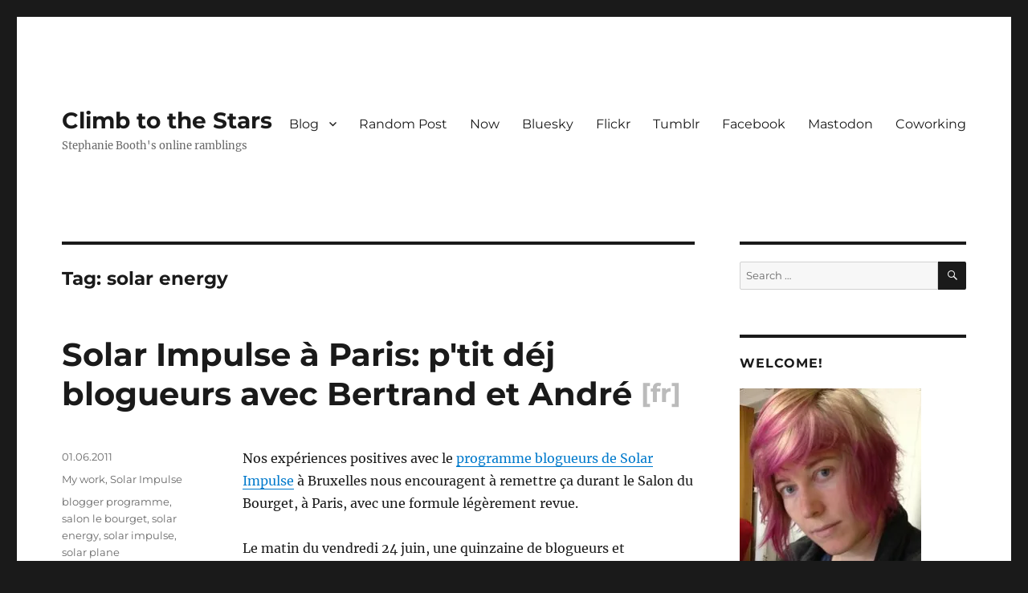

--- FILE ---
content_type: text/html; charset=UTF-8
request_url: https://climbtothestars.org/archives/tag/solar-energy/
body_size: 30710
content:
<!DOCTYPE html>
<html lang="en-US" class="no-js">
<head>
	<meta charset="UTF-8">
	<meta name="viewport" content="width=device-width, initial-scale=1.0">
	<link rel="profile" href="https://gmpg.org/xfn/11">
		<script>
(function(html){html.className = html.className.replace(/\bno-js\b/,'js')})(document.documentElement);
//# sourceURL=twentysixteen_javascript_detection
</script>
<title>solar energy &#8211; Climb to the Stars</title>
<meta name='robots' content='max-image-preview:large' />
<!-- Jetpack Site Verification Tags -->
<meta name="google-site-verification" content="P555IP72Snam_RL57_YDJyXYgNmlKpVx5ImayC8vMmg" />
<link rel='dns-prefetch' href='//stats.wp.com' />
<link rel='dns-prefetch' href='//widgets.wp.com' />
<link rel='dns-prefetch' href='//s0.wp.com' />
<link rel='dns-prefetch' href='//0.gravatar.com' />
<link rel='dns-prefetch' href='//1.gravatar.com' />
<link rel='dns-prefetch' href='//2.gravatar.com' />
<link rel='dns-prefetch' href='//v0.wordpress.com' />
<link rel='preconnect' href='//i0.wp.com' />
<link rel="alternate" type="application/rss+xml" title="Climb to the Stars &raquo; Feed" href="https://climbtothestars.org/feed/" />
<link rel="alternate" type="application/rss+xml" title="Climb to the Stars &raquo; Comments Feed" href="https://climbtothestars.org/comments/feed/" />
<script id="wpp-js" src="https://climbtothestars.org/wp-content/plugins/wordpress-popular-posts/assets/js/wpp.min.js?ver=7.3.6" data-sampling="0" data-sampling-rate="100" data-api-url="https://climbtothestars.org/wp-json/wordpress-popular-posts" data-post-id="0" data-token="fa5682d764" data-lang="0" data-debug="0"></script>
<link rel="alternate" type="application/rss+xml" title="Climb to the Stars &raquo; solar energy Tag Feed" href="https://climbtothestars.org/archives/tag/solar-energy/feed/" />
<style id='wp-img-auto-sizes-contain-inline-css'>
img:is([sizes=auto i],[sizes^="auto," i]){contain-intrinsic-size:3000px 1500px}
/*# sourceURL=wp-img-auto-sizes-contain-inline-css */
</style>
<link rel='stylesheet' id='twentysixteen-jetpack-css' href='https://climbtothestars.org/wp-content/plugins/jetpack/modules/theme-tools/compat/twentysixteen.css?ver=15.3.1' media='all' />
<style id='wp-emoji-styles-inline-css'>

	img.wp-smiley, img.emoji {
		display: inline !important;
		border: none !important;
		box-shadow: none !important;
		height: 1em !important;
		width: 1em !important;
		margin: 0 0.07em !important;
		vertical-align: -0.1em !important;
		background: none !important;
		padding: 0 !important;
	}
/*# sourceURL=wp-emoji-styles-inline-css */
</style>
<style id='wp-block-library-inline-css'>
:root{--wp-block-synced-color:#7a00df;--wp-block-synced-color--rgb:122,0,223;--wp-bound-block-color:var(--wp-block-synced-color);--wp-editor-canvas-background:#ddd;--wp-admin-theme-color:#007cba;--wp-admin-theme-color--rgb:0,124,186;--wp-admin-theme-color-darker-10:#006ba1;--wp-admin-theme-color-darker-10--rgb:0,107,160.5;--wp-admin-theme-color-darker-20:#005a87;--wp-admin-theme-color-darker-20--rgb:0,90,135;--wp-admin-border-width-focus:2px}@media (min-resolution:192dpi){:root{--wp-admin-border-width-focus:1.5px}}.wp-element-button{cursor:pointer}:root .has-very-light-gray-background-color{background-color:#eee}:root .has-very-dark-gray-background-color{background-color:#313131}:root .has-very-light-gray-color{color:#eee}:root .has-very-dark-gray-color{color:#313131}:root .has-vivid-green-cyan-to-vivid-cyan-blue-gradient-background{background:linear-gradient(135deg,#00d084,#0693e3)}:root .has-purple-crush-gradient-background{background:linear-gradient(135deg,#34e2e4,#4721fb 50%,#ab1dfe)}:root .has-hazy-dawn-gradient-background{background:linear-gradient(135deg,#faaca8,#dad0ec)}:root .has-subdued-olive-gradient-background{background:linear-gradient(135deg,#fafae1,#67a671)}:root .has-atomic-cream-gradient-background{background:linear-gradient(135deg,#fdd79a,#004a59)}:root .has-nightshade-gradient-background{background:linear-gradient(135deg,#330968,#31cdcf)}:root .has-midnight-gradient-background{background:linear-gradient(135deg,#020381,#2874fc)}:root{--wp--preset--font-size--normal:16px;--wp--preset--font-size--huge:42px}.has-regular-font-size{font-size:1em}.has-larger-font-size{font-size:2.625em}.has-normal-font-size{font-size:var(--wp--preset--font-size--normal)}.has-huge-font-size{font-size:var(--wp--preset--font-size--huge)}.has-text-align-center{text-align:center}.has-text-align-left{text-align:left}.has-text-align-right{text-align:right}.has-fit-text{white-space:nowrap!important}#end-resizable-editor-section{display:none}.aligncenter{clear:both}.items-justified-left{justify-content:flex-start}.items-justified-center{justify-content:center}.items-justified-right{justify-content:flex-end}.items-justified-space-between{justify-content:space-between}.screen-reader-text{border:0;clip-path:inset(50%);height:1px;margin:-1px;overflow:hidden;padding:0;position:absolute;width:1px;word-wrap:normal!important}.screen-reader-text:focus{background-color:#ddd;clip-path:none;color:#444;display:block;font-size:1em;height:auto;left:5px;line-height:normal;padding:15px 23px 14px;text-decoration:none;top:5px;width:auto;z-index:100000}html :where(.has-border-color){border-style:solid}html :where([style*=border-top-color]){border-top-style:solid}html :where([style*=border-right-color]){border-right-style:solid}html :where([style*=border-bottom-color]){border-bottom-style:solid}html :where([style*=border-left-color]){border-left-style:solid}html :where([style*=border-width]){border-style:solid}html :where([style*=border-top-width]){border-top-style:solid}html :where([style*=border-right-width]){border-right-style:solid}html :where([style*=border-bottom-width]){border-bottom-style:solid}html :where([style*=border-left-width]){border-left-style:solid}html :where(img[class*=wp-image-]){height:auto;max-width:100%}:where(figure){margin:0 0 1em}html :where(.is-position-sticky){--wp-admin--admin-bar--position-offset:var(--wp-admin--admin-bar--height,0px)}@media screen and (max-width:600px){html :where(.is-position-sticky){--wp-admin--admin-bar--position-offset:0px}}

/*# sourceURL=wp-block-library-inline-css */
</style><style id='wp-block-archives-inline-css'>
.wp-block-archives{box-sizing:border-box}.wp-block-archives-dropdown label{display:block}
/*# sourceURL=https://climbtothestars.org/wp-includes/blocks/archives/style.min.css */
</style>
<style id='wp-block-categories-inline-css'>
.wp-block-categories{box-sizing:border-box}.wp-block-categories.alignleft{margin-right:2em}.wp-block-categories.alignright{margin-left:2em}.wp-block-categories.wp-block-categories-dropdown.aligncenter{text-align:center}.wp-block-categories .wp-block-categories__label{display:block;width:100%}
/*# sourceURL=https://climbtothestars.org/wp-includes/blocks/categories/style.min.css */
</style>
<style id='wp-block-latest-comments-inline-css'>
ol.wp-block-latest-comments{box-sizing:border-box;margin-left:0}:where(.wp-block-latest-comments:not([style*=line-height] .wp-block-latest-comments__comment)){line-height:1.1}:where(.wp-block-latest-comments:not([style*=line-height] .wp-block-latest-comments__comment-excerpt p)){line-height:1.8}.has-dates :where(.wp-block-latest-comments:not([style*=line-height])),.has-excerpts :where(.wp-block-latest-comments:not([style*=line-height])){line-height:1.5}.wp-block-latest-comments .wp-block-latest-comments{padding-left:0}.wp-block-latest-comments__comment{list-style:none;margin-bottom:1em}.has-avatars .wp-block-latest-comments__comment{list-style:none;min-height:2.25em}.has-avatars .wp-block-latest-comments__comment .wp-block-latest-comments__comment-excerpt,.has-avatars .wp-block-latest-comments__comment .wp-block-latest-comments__comment-meta{margin-left:3.25em}.wp-block-latest-comments__comment-excerpt p{font-size:.875em;margin:.36em 0 1.4em}.wp-block-latest-comments__comment-date{display:block;font-size:.75em}.wp-block-latest-comments .avatar,.wp-block-latest-comments__comment-avatar{border-radius:1.5em;display:block;float:left;height:2.5em;margin-right:.75em;width:2.5em}.wp-block-latest-comments[class*=-font-size] a,.wp-block-latest-comments[style*=font-size] a{font-size:inherit}
/*# sourceURL=https://climbtothestars.org/wp-includes/blocks/latest-comments/style.min.css */
</style>
<style id='wp-block-latest-posts-inline-css'>
.wp-block-latest-posts{box-sizing:border-box}.wp-block-latest-posts.alignleft{margin-right:2em}.wp-block-latest-posts.alignright{margin-left:2em}.wp-block-latest-posts.wp-block-latest-posts__list{list-style:none}.wp-block-latest-posts.wp-block-latest-posts__list li{clear:both;overflow-wrap:break-word}.wp-block-latest-posts.is-grid{display:flex;flex-wrap:wrap}.wp-block-latest-posts.is-grid li{margin:0 1.25em 1.25em 0;width:100%}@media (min-width:600px){.wp-block-latest-posts.columns-2 li{width:calc(50% - .625em)}.wp-block-latest-posts.columns-2 li:nth-child(2n){margin-right:0}.wp-block-latest-posts.columns-3 li{width:calc(33.33333% - .83333em)}.wp-block-latest-posts.columns-3 li:nth-child(3n){margin-right:0}.wp-block-latest-posts.columns-4 li{width:calc(25% - .9375em)}.wp-block-latest-posts.columns-4 li:nth-child(4n){margin-right:0}.wp-block-latest-posts.columns-5 li{width:calc(20% - 1em)}.wp-block-latest-posts.columns-5 li:nth-child(5n){margin-right:0}.wp-block-latest-posts.columns-6 li{width:calc(16.66667% - 1.04167em)}.wp-block-latest-posts.columns-6 li:nth-child(6n){margin-right:0}}:root :where(.wp-block-latest-posts.is-grid){padding:0}:root :where(.wp-block-latest-posts.wp-block-latest-posts__list){padding-left:0}.wp-block-latest-posts__post-author,.wp-block-latest-posts__post-date{display:block;font-size:.8125em}.wp-block-latest-posts__post-excerpt,.wp-block-latest-posts__post-full-content{margin-bottom:1em;margin-top:.5em}.wp-block-latest-posts__featured-image a{display:inline-block}.wp-block-latest-posts__featured-image img{height:auto;max-width:100%;width:auto}.wp-block-latest-posts__featured-image.alignleft{float:left;margin-right:1em}.wp-block-latest-posts__featured-image.alignright{float:right;margin-left:1em}.wp-block-latest-posts__featured-image.aligncenter{margin-bottom:1em;text-align:center}
/*# sourceURL=https://climbtothestars.org/wp-includes/blocks/latest-posts/style.min.css */
</style>
<style id='wp-block-paragraph-inline-css'>
.is-small-text{font-size:.875em}.is-regular-text{font-size:1em}.is-large-text{font-size:2.25em}.is-larger-text{font-size:3em}.has-drop-cap:not(:focus):first-letter{float:left;font-size:8.4em;font-style:normal;font-weight:100;line-height:.68;margin:.05em .1em 0 0;text-transform:uppercase}body.rtl .has-drop-cap:not(:focus):first-letter{float:none;margin-left:.1em}p.has-drop-cap.has-background{overflow:hidden}:root :where(p.has-background){padding:1.25em 2.375em}:where(p.has-text-color:not(.has-link-color)) a{color:inherit}p.has-text-align-left[style*="writing-mode:vertical-lr"],p.has-text-align-right[style*="writing-mode:vertical-rl"]{rotate:180deg}
/*# sourceURL=https://climbtothestars.org/wp-includes/blocks/paragraph/style.min.css */
</style>
<style id='wp-block-quote-inline-css'>
.wp-block-quote{box-sizing:border-box;overflow-wrap:break-word}.wp-block-quote.is-large:where(:not(.is-style-plain)),.wp-block-quote.is-style-large:where(:not(.is-style-plain)){margin-bottom:1em;padding:0 1em}.wp-block-quote.is-large:where(:not(.is-style-plain)) p,.wp-block-quote.is-style-large:where(:not(.is-style-plain)) p{font-size:1.5em;font-style:italic;line-height:1.6}.wp-block-quote.is-large:where(:not(.is-style-plain)) cite,.wp-block-quote.is-large:where(:not(.is-style-plain)) footer,.wp-block-quote.is-style-large:where(:not(.is-style-plain)) cite,.wp-block-quote.is-style-large:where(:not(.is-style-plain)) footer{font-size:1.125em;text-align:right}.wp-block-quote>cite{display:block}
/*# sourceURL=https://climbtothestars.org/wp-includes/blocks/quote/style.min.css */
</style>
<style id='wp-block-quote-theme-inline-css'>
.wp-block-quote{border-left:.25em solid;margin:0 0 1.75em;padding-left:1em}.wp-block-quote cite,.wp-block-quote footer{color:currentColor;font-size:.8125em;font-style:normal;position:relative}.wp-block-quote:where(.has-text-align-right){border-left:none;border-right:.25em solid;padding-left:0;padding-right:1em}.wp-block-quote:where(.has-text-align-center){border:none;padding-left:0}.wp-block-quote.is-large,.wp-block-quote.is-style-large,.wp-block-quote:where(.is-style-plain){border:none}
/*# sourceURL=https://climbtothestars.org/wp-includes/blocks/quote/theme.min.css */
</style>
<style id='global-styles-inline-css'>
:root{--wp--preset--aspect-ratio--square: 1;--wp--preset--aspect-ratio--4-3: 4/3;--wp--preset--aspect-ratio--3-4: 3/4;--wp--preset--aspect-ratio--3-2: 3/2;--wp--preset--aspect-ratio--2-3: 2/3;--wp--preset--aspect-ratio--16-9: 16/9;--wp--preset--aspect-ratio--9-16: 9/16;--wp--preset--color--black: #000000;--wp--preset--color--cyan-bluish-gray: #abb8c3;--wp--preset--color--white: #fff;--wp--preset--color--pale-pink: #f78da7;--wp--preset--color--vivid-red: #cf2e2e;--wp--preset--color--luminous-vivid-orange: #ff6900;--wp--preset--color--luminous-vivid-amber: #fcb900;--wp--preset--color--light-green-cyan: #7bdcb5;--wp--preset--color--vivid-green-cyan: #00d084;--wp--preset--color--pale-cyan-blue: #8ed1fc;--wp--preset--color--vivid-cyan-blue: #0693e3;--wp--preset--color--vivid-purple: #9b51e0;--wp--preset--color--dark-gray: #1a1a1a;--wp--preset--color--medium-gray: #686868;--wp--preset--color--light-gray: #e5e5e5;--wp--preset--color--blue-gray: #4d545c;--wp--preset--color--bright-blue: #007acc;--wp--preset--color--light-blue: #9adffd;--wp--preset--color--dark-brown: #402b30;--wp--preset--color--medium-brown: #774e24;--wp--preset--color--dark-red: #640c1f;--wp--preset--color--bright-red: #ff675f;--wp--preset--color--yellow: #ffef8e;--wp--preset--gradient--vivid-cyan-blue-to-vivid-purple: linear-gradient(135deg,rgb(6,147,227) 0%,rgb(155,81,224) 100%);--wp--preset--gradient--light-green-cyan-to-vivid-green-cyan: linear-gradient(135deg,rgb(122,220,180) 0%,rgb(0,208,130) 100%);--wp--preset--gradient--luminous-vivid-amber-to-luminous-vivid-orange: linear-gradient(135deg,rgb(252,185,0) 0%,rgb(255,105,0) 100%);--wp--preset--gradient--luminous-vivid-orange-to-vivid-red: linear-gradient(135deg,rgb(255,105,0) 0%,rgb(207,46,46) 100%);--wp--preset--gradient--very-light-gray-to-cyan-bluish-gray: linear-gradient(135deg,rgb(238,238,238) 0%,rgb(169,184,195) 100%);--wp--preset--gradient--cool-to-warm-spectrum: linear-gradient(135deg,rgb(74,234,220) 0%,rgb(151,120,209) 20%,rgb(207,42,186) 40%,rgb(238,44,130) 60%,rgb(251,105,98) 80%,rgb(254,248,76) 100%);--wp--preset--gradient--blush-light-purple: linear-gradient(135deg,rgb(255,206,236) 0%,rgb(152,150,240) 100%);--wp--preset--gradient--blush-bordeaux: linear-gradient(135deg,rgb(254,205,165) 0%,rgb(254,45,45) 50%,rgb(107,0,62) 100%);--wp--preset--gradient--luminous-dusk: linear-gradient(135deg,rgb(255,203,112) 0%,rgb(199,81,192) 50%,rgb(65,88,208) 100%);--wp--preset--gradient--pale-ocean: linear-gradient(135deg,rgb(255,245,203) 0%,rgb(182,227,212) 50%,rgb(51,167,181) 100%);--wp--preset--gradient--electric-grass: linear-gradient(135deg,rgb(202,248,128) 0%,rgb(113,206,126) 100%);--wp--preset--gradient--midnight: linear-gradient(135deg,rgb(2,3,129) 0%,rgb(40,116,252) 100%);--wp--preset--font-size--small: 13px;--wp--preset--font-size--medium: 20px;--wp--preset--font-size--large: 36px;--wp--preset--font-size--x-large: 42px;--wp--preset--spacing--20: 0.44rem;--wp--preset--spacing--30: 0.67rem;--wp--preset--spacing--40: 1rem;--wp--preset--spacing--50: 1.5rem;--wp--preset--spacing--60: 2.25rem;--wp--preset--spacing--70: 3.38rem;--wp--preset--spacing--80: 5.06rem;--wp--preset--shadow--natural: 6px 6px 9px rgba(0, 0, 0, 0.2);--wp--preset--shadow--deep: 12px 12px 50px rgba(0, 0, 0, 0.4);--wp--preset--shadow--sharp: 6px 6px 0px rgba(0, 0, 0, 0.2);--wp--preset--shadow--outlined: 6px 6px 0px -3px rgb(255, 255, 255), 6px 6px rgb(0, 0, 0);--wp--preset--shadow--crisp: 6px 6px 0px rgb(0, 0, 0);}:where(.is-layout-flex){gap: 0.5em;}:where(.is-layout-grid){gap: 0.5em;}body .is-layout-flex{display: flex;}.is-layout-flex{flex-wrap: wrap;align-items: center;}.is-layout-flex > :is(*, div){margin: 0;}body .is-layout-grid{display: grid;}.is-layout-grid > :is(*, div){margin: 0;}:where(.wp-block-columns.is-layout-flex){gap: 2em;}:where(.wp-block-columns.is-layout-grid){gap: 2em;}:where(.wp-block-post-template.is-layout-flex){gap: 1.25em;}:where(.wp-block-post-template.is-layout-grid){gap: 1.25em;}.has-black-color{color: var(--wp--preset--color--black) !important;}.has-cyan-bluish-gray-color{color: var(--wp--preset--color--cyan-bluish-gray) !important;}.has-white-color{color: var(--wp--preset--color--white) !important;}.has-pale-pink-color{color: var(--wp--preset--color--pale-pink) !important;}.has-vivid-red-color{color: var(--wp--preset--color--vivid-red) !important;}.has-luminous-vivid-orange-color{color: var(--wp--preset--color--luminous-vivid-orange) !important;}.has-luminous-vivid-amber-color{color: var(--wp--preset--color--luminous-vivid-amber) !important;}.has-light-green-cyan-color{color: var(--wp--preset--color--light-green-cyan) !important;}.has-vivid-green-cyan-color{color: var(--wp--preset--color--vivid-green-cyan) !important;}.has-pale-cyan-blue-color{color: var(--wp--preset--color--pale-cyan-blue) !important;}.has-vivid-cyan-blue-color{color: var(--wp--preset--color--vivid-cyan-blue) !important;}.has-vivid-purple-color{color: var(--wp--preset--color--vivid-purple) !important;}.has-black-background-color{background-color: var(--wp--preset--color--black) !important;}.has-cyan-bluish-gray-background-color{background-color: var(--wp--preset--color--cyan-bluish-gray) !important;}.has-white-background-color{background-color: var(--wp--preset--color--white) !important;}.has-pale-pink-background-color{background-color: var(--wp--preset--color--pale-pink) !important;}.has-vivid-red-background-color{background-color: var(--wp--preset--color--vivid-red) !important;}.has-luminous-vivid-orange-background-color{background-color: var(--wp--preset--color--luminous-vivid-orange) !important;}.has-luminous-vivid-amber-background-color{background-color: var(--wp--preset--color--luminous-vivid-amber) !important;}.has-light-green-cyan-background-color{background-color: var(--wp--preset--color--light-green-cyan) !important;}.has-vivid-green-cyan-background-color{background-color: var(--wp--preset--color--vivid-green-cyan) !important;}.has-pale-cyan-blue-background-color{background-color: var(--wp--preset--color--pale-cyan-blue) !important;}.has-vivid-cyan-blue-background-color{background-color: var(--wp--preset--color--vivid-cyan-blue) !important;}.has-vivid-purple-background-color{background-color: var(--wp--preset--color--vivid-purple) !important;}.has-black-border-color{border-color: var(--wp--preset--color--black) !important;}.has-cyan-bluish-gray-border-color{border-color: var(--wp--preset--color--cyan-bluish-gray) !important;}.has-white-border-color{border-color: var(--wp--preset--color--white) !important;}.has-pale-pink-border-color{border-color: var(--wp--preset--color--pale-pink) !important;}.has-vivid-red-border-color{border-color: var(--wp--preset--color--vivid-red) !important;}.has-luminous-vivid-orange-border-color{border-color: var(--wp--preset--color--luminous-vivid-orange) !important;}.has-luminous-vivid-amber-border-color{border-color: var(--wp--preset--color--luminous-vivid-amber) !important;}.has-light-green-cyan-border-color{border-color: var(--wp--preset--color--light-green-cyan) !important;}.has-vivid-green-cyan-border-color{border-color: var(--wp--preset--color--vivid-green-cyan) !important;}.has-pale-cyan-blue-border-color{border-color: var(--wp--preset--color--pale-cyan-blue) !important;}.has-vivid-cyan-blue-border-color{border-color: var(--wp--preset--color--vivid-cyan-blue) !important;}.has-vivid-purple-border-color{border-color: var(--wp--preset--color--vivid-purple) !important;}.has-vivid-cyan-blue-to-vivid-purple-gradient-background{background: var(--wp--preset--gradient--vivid-cyan-blue-to-vivid-purple) !important;}.has-light-green-cyan-to-vivid-green-cyan-gradient-background{background: var(--wp--preset--gradient--light-green-cyan-to-vivid-green-cyan) !important;}.has-luminous-vivid-amber-to-luminous-vivid-orange-gradient-background{background: var(--wp--preset--gradient--luminous-vivid-amber-to-luminous-vivid-orange) !important;}.has-luminous-vivid-orange-to-vivid-red-gradient-background{background: var(--wp--preset--gradient--luminous-vivid-orange-to-vivid-red) !important;}.has-very-light-gray-to-cyan-bluish-gray-gradient-background{background: var(--wp--preset--gradient--very-light-gray-to-cyan-bluish-gray) !important;}.has-cool-to-warm-spectrum-gradient-background{background: var(--wp--preset--gradient--cool-to-warm-spectrum) !important;}.has-blush-light-purple-gradient-background{background: var(--wp--preset--gradient--blush-light-purple) !important;}.has-blush-bordeaux-gradient-background{background: var(--wp--preset--gradient--blush-bordeaux) !important;}.has-luminous-dusk-gradient-background{background: var(--wp--preset--gradient--luminous-dusk) !important;}.has-pale-ocean-gradient-background{background: var(--wp--preset--gradient--pale-ocean) !important;}.has-electric-grass-gradient-background{background: var(--wp--preset--gradient--electric-grass) !important;}.has-midnight-gradient-background{background: var(--wp--preset--gradient--midnight) !important;}.has-small-font-size{font-size: var(--wp--preset--font-size--small) !important;}.has-medium-font-size{font-size: var(--wp--preset--font-size--medium) !important;}.has-large-font-size{font-size: var(--wp--preset--font-size--large) !important;}.has-x-large-font-size{font-size: var(--wp--preset--font-size--x-large) !important;}
/*# sourceURL=global-styles-inline-css */
</style>

<style id='classic-theme-styles-inline-css'>
/*! This file is auto-generated */
.wp-block-button__link{color:#fff;background-color:#32373c;border-radius:9999px;box-shadow:none;text-decoration:none;padding:calc(.667em + 2px) calc(1.333em + 2px);font-size:1.125em}.wp-block-file__button{background:#32373c;color:#fff;text-decoration:none}
/*# sourceURL=/wp-includes/css/classic-themes.min.css */
</style>
<link rel='stylesheet' id='wordpress-popular-posts-css-css' href='https://climbtothestars.org/wp-content/plugins/wordpress-popular-posts/assets/css/wpp.css?ver=7.3.6' media='all' />
<link rel='stylesheet' id='parent-theme-css' href='https://climbtothestars.org/wp-content/themes/twentysixteen/style.css?ver=7605dddf354720d172801d91bd8482f2' media='all' />
<link rel='stylesheet' id='twentysixteen-fonts-css' href='https://climbtothestars.org/wp-content/themes/twentysixteen/fonts/merriweather-plus-montserrat-plus-inconsolata.css?ver=20230328' media='all' />
<link rel='stylesheet' id='genericons-css' href='https://climbtothestars.org/wp-content/plugins/jetpack/_inc/genericons/genericons/genericons.css?ver=3.1' media='all' />
<link rel='stylesheet' id='twentysixteen-style-css' href='https://climbtothestars.org/wp-content/themes/climbtothestars/style.css?ver=20251202' media='all' />
<link rel='stylesheet' id='twentysixteen-block-style-css' href='https://climbtothestars.org/wp-content/themes/twentysixteen/css/blocks.css?ver=20240817' media='all' />
<link rel='stylesheet' id='jetpack_likes-css' href='https://climbtothestars.org/wp-content/plugins/jetpack/modules/likes/style.css?ver=15.3.1' media='all' />
<link rel='stylesheet' id='jetpack-subscriptions-css' href='https://climbtothestars.org/wp-content/plugins/jetpack/_inc/build/subscriptions/subscriptions.min.css?ver=15.3.1' media='all' />
<link rel='stylesheet' id='basic-bilingual-css' href='https://climbtothestars.org/wp-content/plugins/basic-bilingual/style.css?ver=1.0' media='all' />
<link rel='stylesheet' id='sharedaddy-css' href='https://climbtothestars.org/wp-content/plugins/jetpack/modules/sharedaddy/sharing.css?ver=15.3.1' media='all' />
<link rel='stylesheet' id='social-logos-css' href='https://climbtothestars.org/wp-content/plugins/jetpack/_inc/social-logos/social-logos.min.css?ver=15.3.1' media='all' />
<script src="https://climbtothestars.org/wp-includes/js/jquery/jquery.min.js?ver=3.7.1" id="jquery-core-js"></script>
<script src="https://climbtothestars.org/wp-includes/js/jquery/jquery-migrate.min.js?ver=3.4.1" id="jquery-migrate-js"></script>
<script id="twentysixteen-script-js-extra">
var screenReaderText = {"expand":"expand child menu","collapse":"collapse child menu"};
//# sourceURL=twentysixteen-script-js-extra
</script>
<script src="https://climbtothestars.org/wp-content/themes/twentysixteen/js/functions.js?ver=20230629" id="twentysixteen-script-js" defer data-wp-strategy="defer"></script>
<link rel="https://api.w.org/" href="https://climbtothestars.org/wp-json/" /><link rel="alternate" title="JSON" type="application/json" href="https://climbtothestars.org/wp-json/wp/v2/tags/4862" /><link rel="EditURI" type="application/rsd+xml" title="RSD" href="https://climbtothestars.org/xmlrpc.php?rsd" />

<script type="text/javascript">
(function(url){
	if(/(?:Chrome\/26\.0\.1410\.63 Safari\/537\.31|WordfenceTestMonBot)/.test(navigator.userAgent)){ return; }
	var addEvent = function(evt, handler) {
		if (window.addEventListener) {
			document.addEventListener(evt, handler, false);
		} else if (window.attachEvent) {
			document.attachEvent('on' + evt, handler);
		}
	};
	var removeEvent = function(evt, handler) {
		if (window.removeEventListener) {
			document.removeEventListener(evt, handler, false);
		} else if (window.detachEvent) {
			document.detachEvent('on' + evt, handler);
		}
	};
	var evts = 'contextmenu dblclick drag dragend dragenter dragleave dragover dragstart drop keydown keypress keyup mousedown mousemove mouseout mouseover mouseup mousewheel scroll'.split(' ');
	var logHuman = function() {
		if (window.wfLogHumanRan) { return; }
		window.wfLogHumanRan = true;
		var wfscr = document.createElement('script');
		wfscr.type = 'text/javascript';
		wfscr.async = true;
		wfscr.src = url + '&r=' + Math.random();
		(document.getElementsByTagName('head')[0]||document.getElementsByTagName('body')[0]).appendChild(wfscr);
		for (var i = 0; i < evts.length; i++) {
			removeEvent(evts[i], logHuman);
		}
	};
	for (var i = 0; i < evts.length; i++) {
		addEvent(evts[i], logHuman);
	}
})('//climbtothestars.org/?wordfence_lh=1&hid=0D1E9472910A11D78409C0AD3B4375AC');
</script>	<style>img#wpstats{display:none}</style>
		            <style id="wpp-loading-animation-styles">@-webkit-keyframes bgslide{from{background-position-x:0}to{background-position-x:-200%}}@keyframes bgslide{from{background-position-x:0}to{background-position-x:-200%}}.wpp-widget-block-placeholder,.wpp-shortcode-placeholder{margin:0 auto;width:60px;height:3px;background:#dd3737;background:linear-gradient(90deg,#dd3737 0%,#571313 10%,#dd3737 100%);background-size:200% auto;border-radius:3px;-webkit-animation:bgslide 1s infinite linear;animation:bgslide 1s infinite linear}</style>
            <script>
	jQuery('document').ready(function(){
		if (jQuery('body').hasClass('home') && jQuery('#search-2').offset().top > 1000) {
			// Right hand column has been moved under main content, for mobile. Move the search box to above the content to keep it easy to use.
			jQuery('#search-2').remove().insertBefore('#content').css({'borderTop':0,'marginLeft':jQuery('.entry-summary:first').css('margin-left'),'marginRight':jQuery('.entry-summary:first').css('margin-right'), 'marginBottom':'2em','marginTop':'-2em'});
		}
	})
</script>
    
<link rel="alternate" title="ActivityPub (JSON)" type="application/activity+json" href="https://climbtothestars.org/?term_id=4862" />

<!-- Jetpack Open Graph Tags -->
<meta property="og:type" content="website" />
<meta property="og:title" content="solar energy &#8211; Climb to the Stars" />
<meta property="og:url" content="https://climbtothestars.org/archives/tag/solar-energy/" />
<meta property="og:site_name" content="Climb to the Stars" />
<meta property="og:image" content="https://s0.wp.com/i/blank.jpg" />
<meta property="og:image:width" content="200" />
<meta property="og:image:height" content="200" />
<meta property="og:image:alt" content="" />
<meta property="og:locale" content="en_US" />
<meta name="twitter:site" content="@stephtara" />

<!-- End Jetpack Open Graph Tags -->
<link rel='stylesheet' id='jetpack-swiper-library-css' href='https://climbtothestars.org/wp-content/plugins/jetpack/_inc/blocks/swiper.css?ver=15.3.1' media='all' />
<link rel='stylesheet' id='jetpack-carousel-css' href='https://climbtothestars.org/wp-content/plugins/jetpack/modules/carousel/jetpack-carousel.css?ver=15.3.1' media='all' />
<link rel='stylesheet' id='bootstrap-css' href='https://s3.amazonaws.com/scripting.com/code/blogroll/smallbootstrap.css?ver=1.0.0' media='' />
<link rel='stylesheet' id='feedland-basic-css' href='https://s3.amazonaws.com/scripting.com/code/includes/basic/styles.css?ver=1.0.0' media='' />
<link rel='stylesheet' id='feedland-blogroll-css' href='https://s3.amazonaws.com/scripting.com/code/blogroll/blogroll.css?ver=1.0.0' media='' />
<link rel='stylesheet' id='fontawesome-css' href='https://s3.amazonaws.com/scripting.com/code/fontawesome/css/all.css?ver=1.0.0' media='' />
<link rel='stylesheet' id='feedland-blogroll-custom-css' href='https://s3.amazonaws.com/scripting.com/code/feedland/home/misc.css?ver=1.0.0' media='' />
<link rel='stylesheet' id='feedland-google-fonts-ubuntu-css' href='//fonts.googleapis.com/css?family=Ubuntu%3A400%2C500i%2C700&#038;ver=1.0.0' media='' />
<link rel='stylesheet' id='feedland-google-fonts-rancho-css' href='//fonts.googleapis.com/css?family=Rancho&#038;ver=1.0.0' media='' />
<link rel='stylesheet' id='jetpack-top-posts-widget-css' href='https://climbtothestars.org/wp-content/plugins/jetpack/modules/widgets/top-posts/style.css?ver=20141013' media='all' />
</head>

<body class="archive tag tag-solar-energy tag-4862 wp-embed-responsive wp-theme-twentysixteen wp-child-theme-climbtothestars hfeed">
<div id="page" class="site">
	<div class="site-inner">
		<a class="skip-link screen-reader-text" href="#content">
			Skip to content		</a>

		<header id="masthead" class="site-header">
			<div class="site-header-main">
				<div class="site-branding">
											<p class="site-title"><a href="https://climbtothestars.org/" rel="home" >Climb to the Stars</a></p>
												<p class="site-description">Stephanie Booth&#039;s online ramblings</p>
									</div><!-- .site-branding -->

									<button id="menu-toggle" class="menu-toggle">Menu</button>

					<div id="site-header-menu" class="site-header-menu">
													<nav id="site-navigation" class="main-navigation" aria-label="Primary Menu">
								<div class="menu-main-navigation-container"><ul id="menu-main-navigation" class="primary-menu"><li id="menu-item-6721" class="menu-item menu-item-type-custom menu-item-object-custom menu-item-home menu-item-has-children menu-item-6721"><a href="https://climbtothestars.org">Blog</a>
<ul class="sub-menu">
	<li id="menu-item-6748" class="menu-item menu-item-type-post_type menu-item-object-page menu-item-6748"><a href="https://climbtothestars.org/about/">About</a></li>
	<li id="menu-item-6749" class="menu-item menu-item-type-post_type menu-item-object-page menu-item-6749"><a href="https://climbtothestars.org/about/presse/">Presse</a></li>
	<li id="menu-item-9015" class="menu-item menu-item-type-post_type menu-item-object-page menu-item-9015"><a href="https://climbtothestars.org/pages/">Pages [old]</a></li>
</ul>
</li>
<li id="menu-item-6717" class="menu-item menu-item-type-custom menu-item-object-custom menu-item-6717"><a href="https://climbtothestars.org/?random">Random Post</a></li>
<li id="menu-item-9013" class="menu-item menu-item-type-post_type menu-item-object-page menu-item-9013"><a href="https://climbtothestars.org/now/">Now</a></li>
<li id="menu-item-6729" class="menu-item menu-item-type-custom menu-item-object-custom menu-item-6729"><a href="https://bsky.app/profile/stephtara.bsky.social">Bluesky</a></li>
<li id="menu-item-6716" class="menu-item menu-item-type-custom menu-item-object-custom menu-item-6716"><a href="http://flickr.com/photos/bunny/">Flickr</a></li>
<li id="menu-item-5236" class="menu-item menu-item-type-custom menu-item-object-custom menu-item-5236"><a href="http://digitalcrumble.com/">Tumblr</a></li>
<li id="menu-item-6730" class="menu-item menu-item-type-custom menu-item-object-custom menu-item-6730"><a href="https://facebook.com/stephtara">Facebook</a></li>
<li id="menu-item-9014" class="menu-item menu-item-type-custom menu-item-object-custom menu-item-9014"><a href="https://indieweb.social/@stephtara">Mastodon</a></li>
<li id="menu-item-6720" class="menu-item menu-item-type-custom menu-item-object-custom menu-item-6720"><a href="http://eclau.ch">Coworking</a></li>
</ul></div>							</nav><!-- .main-navigation -->
						
											</div><!-- .site-header-menu -->
							</div><!-- .site-header-main -->

					</header><!-- .site-header -->

		<div id="content" class="site-content">

	<div id="primary" class="content-area">
		<main id="main" class="site-main">

		
			<header class="page-header">
				<h1 class="page-title">Tag: <span>solar energy</span></h1>			</header><!-- .page-header -->

			
<article id="post-4983" class="post-4983 post type-post status-publish format-standard hentry category-work category-solar-impulse-projects tag-blogger-programme tag-salon-le-bourget tag-solar-energy tag-solar-impulse tag-solar-plane">
	<header class="entry-header">
		
		<h2 class="entry-title"><a href="https://climbtothestars.org/archives/2011/06/01/solar-impulse-a-paris-ptit-dej-blogueurs-avec-bertrand-et-andre/" rel="bookmark"><span lang='fr'>Solar Impulse à Paris: p&#039;tit déj blogueurs avec Bertrand et André <span class='bb-lang'>[fr]</span></span></a></h2>	</header><!-- .entry-header -->

	
	
	<div class="entry-content">
		<div lang='fr'><p>Nos expériences positives avec le <a href="http://solarimpulse.com/blog/fr/blogueurs/">programme blogueurs de Solar Impulse</a> à Bruxelles nous encouragent à remettre ça durant le Salon du Bourget, à Paris, avec une formule légèrement revue.</p>
<p>Le matin du vendredi 24 juin, une quinzaine de blogueurs et podcasteurs seront invités à prendre part à une discussion avec André Borschberg et Bertrand Piccard, autour du petit-déjeûner. La discussion sera suivie d&#8217;une visite de l&#8217;avion avec <a href="https://twitter.com/elaberg">Elâ</a> et moi-même.</p>
<p style="text-align: center"><a title="SIA meeting with Bloggers by Martin Gillet, on Flickr" href="http://www.flickr.com/photos/mgillet/5777977222/"><img data-recalc-dims="1" fetchpriority="high" decoding="async" class="aligncenter" src="https://i0.wp.com/farm3.static.flickr.com/2380/5777977222_f83721e5d2.jpg?resize=500%2C332" alt="SIA meeting with Bloggers" width="500" height="332" /></a><em>Photo <a href="http://www.flickr.com/photos/mgillet/">Martin Gillet</a>, lors du petit-déjeûner pour blogueurs à Bruxelles.</em></p>
<p>Le nombre de places pour cette invitation exclusive est strictement limité. Merci de <a href="https://spreadsheets.google.com/spreadsheet/viewform?formkey=dDBBRTFrb1ZHcm95VG5sY21xX3NDaHc6MQ">vous inscrire</a> rapidement! Nous vous contacterons pour confirmer l&#8217;invitation. L&#8217;entrée au salon sera bien entendu offerte aux blogueurs et podcasteurs sélectionnés.</p>
<p><strong>Ce que nous vous offrons:</strong></p>
<ul>
<li>rencontre en petit comité et discussion ouverte d&#8217;<em>une heure</em> avec <strong>André Borschberg et Bertrand Piccard</strong>, les fondateurs du projet <a href="http://solarimpulse.com">Solar Impulse</a></li>
<li>la possibilité de leur <strong>poser directement vos questions</strong> concernant le projet, leur vision, le message Solar Impulse et bien entendu, l&#8217;avion et les vols</li>
<li>une <strong>visite de l&#8217;avion solaire HB-SIA</strong> <em>de près</em>, juste avant l&#8217;ouverture au grand public</li>
<li>la possibilité de <strong>bloguer, tweeter, filmer, photographier, podcaster</strong> tout ça librement</li>
<li>l&#8217;<strong>accès</strong> au Salon le Bourget et au chalet Solar Impulse</li>
<li>un <strong>bon p&#8217;tit déj</strong> et une petite surprise!</li>
</ul>
<p><strong>Ce que nous vous demandons:</strong></p>
<ul>
<li>une <strong>sensibilité aux enjeux</strong> des énergies renouvelables et à la mission du projet Solar Impulse</li>
<li>de <strong>participer activement</strong> à la discussion (sans la monopoliser ;-))</li>
<li>d&#8217;être un <strong>blogueur/podcasteur établi</strong> et actif dans les médias sociaux</li>
<li>de faire <strong>une ou plusieurs publications</strong> en rapport avec Solar Impulse sur votre blog/podcast après votre visite (licence Creative Commons ou similaire appréciée, surtout pour les photos/vidéos)</li>
</ul>
<p>Sans vouloir en rajouter une (trop grosse) couche, j&#8217;aimerais insister sur la générosité de cette invitation. Par exemple, avoir accès à André et Bertrand librement durant une heure entière, ce n&#8217;est vraiment pas donné à tout le monde (ils sont plutôt dans le genre insaisissable).</p>
<p>Pour la visite de l&#8217;avion, aussi, nous irons nettement au-delà de ce qui sera accessible au public durant le salon (durant les heures d&#8217;ouverture au public, il y aura un chemin qui longera le bord de la tente et permettra de voir l&#8217;avion, mais il ne sera pas possible d&#8217;aller se balader dans la tente comme nous le ferons).</p>
<p><a title="Solar Impulse Bloggers 10.jpg by Stephanie Booth, on Flickr" href="http://www.flickr.com/photos/bunny/5750577545/"><img data-recalc-dims="1" decoding="async" class="aligncenter" src="https://i0.wp.com/farm4.static.flickr.com/3381/5750577545_2a5a671d50.jpg?resize=500%2C375" alt="Solar Impulse Bloggers 10.jpg" width="500" height="375" /></a>Bref, si vous êtes un blogueur/podcasteur, si vous avez un intérêt pour les énergies renouvelables ou le projet Solar Impulse, <a href="https://spreadsheets.google.com/spreadsheet/viewform?formkey=dDBBRTFrb1ZHcm95VG5sY21xX3NDaHc6MQ">ne laissez pas passer cette occasion</a>!</p>
<p>En cas de participation insuffisante, on se réserve bien entendu le droit de renoncer à organiser ce petit-déjeûner et de libérer nos deux co-fondateurs &#8212; mais on est certains que vous vous jetterez tous sur l&#8217;opportunité 😉 et que vous en parlerez partout autour de vous!</p>
</div><div class="sharedaddy sd-sharing-enabled"><div class="robots-nocontent sd-block sd-social sd-social-icon sd-sharing"><div class="sd-content"><ul><li class="share-facebook"><a rel="nofollow noopener noreferrer"
				data-shared="sharing-facebook-4983"
				class="share-facebook sd-button share-icon no-text"
				href="https://climbtothestars.org/archives/2011/06/01/solar-impulse-a-paris-ptit-dej-blogueurs-avec-bertrand-et-andre/?share=facebook"
				target="_blank"
				aria-labelledby="sharing-facebook-4983"
				>
				<span id="sharing-facebook-4983" hidden>Click to share on Facebook (Opens in new window)</span>
				<span>Facebook</span>
			</a></li><li class="share-twitter"><a rel="nofollow noopener noreferrer"
				data-shared="sharing-twitter-4983"
				class="share-twitter sd-button share-icon no-text"
				href="https://climbtothestars.org/archives/2011/06/01/solar-impulse-a-paris-ptit-dej-blogueurs-avec-bertrand-et-andre/?share=twitter"
				target="_blank"
				aria-labelledby="sharing-twitter-4983"
				>
				<span id="sharing-twitter-4983" hidden>Click to share on X (Opens in new window)</span>
				<span>X</span>
			</a></li><li class="share-tumblr"><a rel="nofollow noopener noreferrer"
				data-shared="sharing-tumblr-4983"
				class="share-tumblr sd-button share-icon no-text"
				href="https://climbtothestars.org/archives/2011/06/01/solar-impulse-a-paris-ptit-dej-blogueurs-avec-bertrand-et-andre/?share=tumblr"
				target="_blank"
				aria-labelledby="sharing-tumblr-4983"
				>
				<span id="sharing-tumblr-4983" hidden>Click to share on Tumblr (Opens in new window)</span>
				<span>Tumblr</span>
			</a></li><li class="share-linkedin"><a rel="nofollow noopener noreferrer"
				data-shared="sharing-linkedin-4983"
				class="share-linkedin sd-button share-icon no-text"
				href="https://climbtothestars.org/archives/2011/06/01/solar-impulse-a-paris-ptit-dej-blogueurs-avec-bertrand-et-andre/?share=linkedin"
				target="_blank"
				aria-labelledby="sharing-linkedin-4983"
				>
				<span id="sharing-linkedin-4983" hidden>Click to share on LinkedIn (Opens in new window)</span>
				<span>LinkedIn</span>
			</a></li><li class="share-pocket"><a rel="nofollow noopener noreferrer"
				data-shared="sharing-pocket-4983"
				class="share-pocket sd-button share-icon no-text"
				href="https://climbtothestars.org/archives/2011/06/01/solar-impulse-a-paris-ptit-dej-blogueurs-avec-bertrand-et-andre/?share=pocket"
				target="_blank"
				aria-labelledby="sharing-pocket-4983"
				>
				<span id="sharing-pocket-4983" hidden>Click to share on Pocket (Opens in new window)</span>
				<span>Pocket</span>
			</a></li><li class="share-end"></li></ul></div></div></div>	</div><!-- .entry-content -->

	<footer class="entry-footer">
		<span class="byline"><img alt='' src='https://secure.gravatar.com/avatar/9183da879df1ed9a7c6db5bac61aabbe704bdae9d51b91eeb16fe28a433d47b8?s=49&#038;d=monsterid&#038;r=pg' srcset='https://secure.gravatar.com/avatar/9183da879df1ed9a7c6db5bac61aabbe704bdae9d51b91eeb16fe28a433d47b8?s=98&#038;d=monsterid&#038;r=pg 2x' class='avatar avatar-49 photo' height='49' width='49' decoding='async'/><span class="screen-reader-text">Author </span><span class="author vcard"><a class="url fn n" href="https://climbtothestars.org/archives/author/stephanie/">Stephanie Booth</a></span></span><span class="posted-on"><span class="screen-reader-text">Posted on </span><a href="https://climbtothestars.org/archives/2011/06/01/solar-impulse-a-paris-ptit-dej-blogueurs-avec-bertrand-et-andre/" rel="bookmark"><time class="entry-date published updated" datetime="2011-06-01T16:35:23+02:00">01.06.2011</time></a></span><span class="cat-links"><span class="screen-reader-text">Categories </span><a href="https://climbtothestars.org/archives/category/work/" rel="category tag">My work</a>, <a href="https://climbtothestars.org/archives/category/projects/solar-impulse-projects/" rel="category tag">Solar Impulse</a></span><span class="tags-links"><span class="screen-reader-text">Tags </span><a href="https://climbtothestars.org/archives/tag/blogger-programme/" rel="tag">blogger programme</a>, <a href="https://climbtothestars.org/archives/tag/salon-le-bourget/" rel="tag">salon le bourget</a>, <a href="https://climbtothestars.org/archives/tag/solar-energy/" rel="tag">solar energy</a>, <a href="https://climbtothestars.org/archives/tag/solar-impulse/" rel="tag">solar impulse</a>, <a href="https://climbtothestars.org/archives/tag/solar-plane/" rel="tag">solar plane</a></span><span class="comments-link"><a href="https://climbtothestars.org/archives/2011/06/01/solar-impulse-a-paris-ptit-dej-blogueurs-avec-bertrand-et-andre/#comments">3 Comments<span class="screen-reader-text"> on <span lang='fr'>Solar Impulse à Paris: p&#039;tit déj blogueurs avec Bertrand et André <span class='bb-lang'>[fr]</span></span></span></a></span>			</footer><!-- .entry-footer -->
</article><!-- #post-4983 -->

<article id="post-4940" class="post-4940 post type-post status-publish format-standard hentry category-solar-impulse-projects category-technology tag-andre-borschberg tag-bertrand-piccard tag-blogger-programme tag-bru tag-brussels tag-brussels-airport tag-green-week tag-greentech tag-solar-cells tag-solar-energy tag-solar-impulse tag-visit">
	<header class="entry-header">
		
		<h2 class="entry-title"><a href="https://climbtothestars.org/archives/2011/05/18/solar-impulse-blogger-and-podcaster-programme-for-brussels-this-is-it/" rel="bookmark"><span lang='en'>Solar Impulse Blogger and Podcaster Programme for Brussels &#8212; This is it! <span class='bb-lang'>[en]</span></span></a></h2>	</header><!-- .entry-header -->

	
	
	<div class="entry-content">
		<div lang='en'><p><em>News of special interest to my Belgian readers, <a href="http://www.solarimpulse.com/blog/2011/05/18/blogger-and-podcaster-programme-for-brussels-this-is-it/">cross-posted from the Solar Impulse Blog</a>. Thanks for helping spread the word about this blogger programme, time is short (happenings are next week!)</em></p>
<p><a title="Solar Impulse 3 by Stephanie Booth, on Flickr" href="http://www.flickr.com/photos/bunny/5679176482/"><img data-recalc-dims="1" loading="lazy" decoding="async" class="aligncenter" src="https://i0.wp.com/farm6.static.flickr.com/5190/5679176482_ab57be1fea.jpg?resize=500%2C375" alt="Solar Impulse 3" width="500" height="375" /></a></p>
<p>Now that the HB-SIA is <a href="http://www.solarimpulse.com/blog/2011/05/13/triumphal-welcome-for-solar-impulse-in-brussels/">safely parked in its hangar in Brussels airport</a>, we&#8217;re getting serious about finalizing the details of the <a href="http://www.solarimpulse.com/blog/2011/05/11/bloggers-in-brussels/">blogger programme</a>.</p>
<p>As announced, there are four occasions we can invite you to take part in:</p>
<ol>
<li><strong>Plane visit</strong>: <a href="http://www.flickr.com/photos/bunny/5679175846/">Elâ</a> and I will host a small group of bloggers and podcasters on Monday 23.05 morning 9am at the Solar Impulse hangar for an informal visit of the plane. A chance to meet up, chat, ask questions, take photographs, etc.</li>
<li><strong><a href="http://www.eufores.org/">EUFORES</a>/<a href="http://www.erec.org/">EREC</a> cocktail</strong> on Tuesday 24.05 evening: an occasion to brush with political celebrity, this cocktail is an invitation-only &#8220;intimate&#8221; event of about 300 people for which we have a certain number of passes to distribute to bloggers. This will take place in the hangar where the plane is.</li>
<li><strong><a href="http://www.greenweek2011.eu/content/visit-solar-impulse-zero-fuel-airplane-organised-solar-impulse">Green Week side event</a></strong> with <a href="http://ec.europa.eu/commission_2010-2014/potocnik/index_en.htm">European Commissioner for Environment Janez Potočnik</a> on Wednesday 25.05 evening: this event is slightly more accessible to the general public through Green Week, but we will save you the hassle and bring you in as our guests, again, through a certain number of blogger invitations. This event will also take place in the hangar, of course.</li>
<li><strong>Breakfast discussion</strong> with André and Bertrand: Saturday morning 9h30-11am, come to the hangar for a discussion table with André and Bertrand while we all have breakfast together! A chance to ask your questions, talk about anything related to the project, film, photograph, blog, tweet, you name it. For 60 minutes, we will leave the two founders of the project at your mercy 😉 (we trust you&#8217;ll hand them back in once piece so they can get to work on what&#8217;s left to be done after this, though!)</li>
</ol>
<p>All are still open (I&#8217;ll update this post as needed) but be quick, space is limited. So far, we are able to accommodate all those who have contacted us (you&#8217;ll be hearing from us soon), so if you want a chance to meet the team and see the plane <em>for real</em>, it&#8217;s worth <a href="https://spreadsheets.google.com/spreadsheet/viewform?formkey=dDBBRTFrb1ZHcm95VG5sY21xX3NDaHc6MQ">applying</a>.</p>
<p>We&#8217;ll of course have stickers and a certain number of booklets about the project (particularly for those of you coming Monday and Saturday).</p>
<p>An extra opportunity we&#8217;re throwing in for you is that if you come to one of these four occasions, we would like to invite you to write a guest post on the <a href="http://solarimpulse.com/blog/">Solar Impulse blog</a>. No obligation of course, and we&#8217;ll set a time limit (upto July 6th), but we think it would be cool if we open up the blog to other bloggers.</p>
<p><a href="https://spreadsheets.google.com/spreadsheet/viewform?formkey=dDBBRTFrb1ZHcm95VG5sY21xX3NDaHc6MQ">Please use this form to apply for the exclusive blogger/podcaster programme.</a></p>
<p>If you aren&#8217;t a blogger or a podcaster, Saturday afternoon will be open to the general public (you&#8217;ll have to sign up though). Keep your eyes open for more news on this blog, or <a href="http://www.solarimpulse.com/supporters_program/index.php?lang=en">sign up as a Friend in our supporter program</a> and we&#8217;ll let you know. If you are a &#8220;2.0-type&#8221; photographer, it&#8217;s worth applying too if you make your photos available through Flickr under a creative commons license (meaning, you allow bloggers and other online people to use your photos to illustrate their writings, as long as they credit you, of course).</p>
<p>Our main aim with the blogger programme is to help spread information and enthusiasm about the <a href="http://solarimpulse.com/">Solar Impulse project</a>. So when you take part in the programme, we expect you to help us with that by:</p>
<ul>
<li>producing publicly available content about your experience and the Solar Impulse project on your blog or podcast in a timely manner (we&#8217;ll link back to it on our blog, of course)</li>
<li>making your photos available under a creative commons license (let us know if this is a serious issue for you)</li>
<li>and it&#8217;s always appreciated if you disclose that you participated as part of the blogger programme!</li>
</ul>
<p><strong>What&#8217;s next?</strong></p>
<p>If you&#8217;re not around to come and see us at Brussels airport, you might still have your chance. Early July (<a href="http://www.solarimpulse.com/blog/2011/05/10/flight-to-brussels-news/">you know how we roll now</a>, we won&#8217;t be able to tell you the date until the last moment) the prototype is flying to Paris for Salon le Bourget.</p>
<p>There won&#8217;t be much to see at take-off and landing (Paris and Brussels airports are huge, you&#8217;ll be better off glued to your screen watching the video stream!) <strong>but</strong> there will be short in-flight interviews with André (we&#8217;re waiting to see how many slots we can secure for bloggers) and probably a press conference upon arrival (to be confirmed). We&#8217;re also seeing if it&#8217;s possible to give access to the press conference to certain bloggers/podcasters. More soon.</p>
<p>In Paris itself, the plane will normally be available to the public in the afternoons &#8212; but it&#8217;ll basically be a path around the plane with many many thousands of people streaming by. So we&#8217;re thinking of doing something similar to Brussels: a private visit with a small party of bloggers and podcasters one of the mornings, and another discussion table (like in Brussels) with André and Bertrand. The rest of the time, Elâ and I would be available to receive you by appointment. All this is to be confirmed, of course, but like that you know what we&#8217;re planning!</p>
<p>I&#8217;m also busy thinking about introducing an &#8220;official Solar Impulse blogger&#8221; status. It&#8217;s still pretty fuzzy for me (so suggestions welcome!) but it would basically entail a certain number of privileges and requirements for the bloggers/podcasters in question.</p>
</div><div class="sharedaddy sd-sharing-enabled"><div class="robots-nocontent sd-block sd-social sd-social-icon sd-sharing"><div class="sd-content"><ul><li class="share-facebook"><a rel="nofollow noopener noreferrer"
				data-shared="sharing-facebook-4940"
				class="share-facebook sd-button share-icon no-text"
				href="https://climbtothestars.org/archives/2011/05/18/solar-impulse-blogger-and-podcaster-programme-for-brussels-this-is-it/?share=facebook"
				target="_blank"
				aria-labelledby="sharing-facebook-4940"
				>
				<span id="sharing-facebook-4940" hidden>Click to share on Facebook (Opens in new window)</span>
				<span>Facebook</span>
			</a></li><li class="share-twitter"><a rel="nofollow noopener noreferrer"
				data-shared="sharing-twitter-4940"
				class="share-twitter sd-button share-icon no-text"
				href="https://climbtothestars.org/archives/2011/05/18/solar-impulse-blogger-and-podcaster-programme-for-brussels-this-is-it/?share=twitter"
				target="_blank"
				aria-labelledby="sharing-twitter-4940"
				>
				<span id="sharing-twitter-4940" hidden>Click to share on X (Opens in new window)</span>
				<span>X</span>
			</a></li><li class="share-tumblr"><a rel="nofollow noopener noreferrer"
				data-shared="sharing-tumblr-4940"
				class="share-tumblr sd-button share-icon no-text"
				href="https://climbtothestars.org/archives/2011/05/18/solar-impulse-blogger-and-podcaster-programme-for-brussels-this-is-it/?share=tumblr"
				target="_blank"
				aria-labelledby="sharing-tumblr-4940"
				>
				<span id="sharing-tumblr-4940" hidden>Click to share on Tumblr (Opens in new window)</span>
				<span>Tumblr</span>
			</a></li><li class="share-linkedin"><a rel="nofollow noopener noreferrer"
				data-shared="sharing-linkedin-4940"
				class="share-linkedin sd-button share-icon no-text"
				href="https://climbtothestars.org/archives/2011/05/18/solar-impulse-blogger-and-podcaster-programme-for-brussels-this-is-it/?share=linkedin"
				target="_blank"
				aria-labelledby="sharing-linkedin-4940"
				>
				<span id="sharing-linkedin-4940" hidden>Click to share on LinkedIn (Opens in new window)</span>
				<span>LinkedIn</span>
			</a></li><li class="share-pocket"><a rel="nofollow noopener noreferrer"
				data-shared="sharing-pocket-4940"
				class="share-pocket sd-button share-icon no-text"
				href="https://climbtothestars.org/archives/2011/05/18/solar-impulse-blogger-and-podcaster-programme-for-brussels-this-is-it/?share=pocket"
				target="_blank"
				aria-labelledby="sharing-pocket-4940"
				>
				<span id="sharing-pocket-4940" hidden>Click to share on Pocket (Opens in new window)</span>
				<span>Pocket</span>
			</a></li><li class="share-end"></li></ul></div></div></div>	</div><!-- .entry-content -->

	<footer class="entry-footer">
		<span class="byline"><img alt='' src='https://secure.gravatar.com/avatar/9183da879df1ed9a7c6db5bac61aabbe704bdae9d51b91eeb16fe28a433d47b8?s=49&#038;d=monsterid&#038;r=pg' srcset='https://secure.gravatar.com/avatar/9183da879df1ed9a7c6db5bac61aabbe704bdae9d51b91eeb16fe28a433d47b8?s=98&#038;d=monsterid&#038;r=pg 2x' class='avatar avatar-49 photo' height='49' width='49' loading='lazy' decoding='async'/><span class="screen-reader-text">Author </span><span class="author vcard"><a class="url fn n" href="https://climbtothestars.org/archives/author/stephanie/">Stephanie Booth</a></span></span><span class="posted-on"><span class="screen-reader-text">Posted on </span><a href="https://climbtothestars.org/archives/2011/05/18/solar-impulse-blogger-and-podcaster-programme-for-brussels-this-is-it/" rel="bookmark"><time class="entry-date published updated" datetime="2011-05-18T12:46:41+02:00">18.05.2011</time></a></span><span class="cat-links"><span class="screen-reader-text">Categories </span><a href="https://climbtothestars.org/archives/category/projects/solar-impulse-projects/" rel="category tag">Solar Impulse</a>, <a href="https://climbtothestars.org/archives/category/technology/" rel="category tag">Technology</a></span><span class="tags-links"><span class="screen-reader-text">Tags </span><a href="https://climbtothestars.org/archives/tag/andre-borschberg/" rel="tag">andré borschberg</a>, <a href="https://climbtothestars.org/archives/tag/bertrand-piccard/" rel="tag">bertrand piccard</a>, <a href="https://climbtothestars.org/archives/tag/blogger-programme/" rel="tag">blogger programme</a>, <a href="https://climbtothestars.org/archives/tag/bru/" rel="tag">BRU</a>, <a href="https://climbtothestars.org/archives/tag/brussels/" rel="tag">brussels</a>, <a href="https://climbtothestars.org/archives/tag/brussels-airport/" rel="tag">brussels airport</a>, <a href="https://climbtothestars.org/archives/tag/green-week/" rel="tag">green week</a>, <a href="https://climbtothestars.org/archives/tag/greentech/" rel="tag">greentech</a>, <a href="https://climbtothestars.org/archives/tag/solar-cells/" rel="tag">solar cells</a>, <a href="https://climbtothestars.org/archives/tag/solar-energy/" rel="tag">solar energy</a>, <a href="https://climbtothestars.org/archives/tag/solar-impulse/" rel="tag">solar impulse</a>, <a href="https://climbtothestars.org/archives/tag/visit/" rel="tag">visit</a></span><span class="comments-link"><a href="https://climbtothestars.org/archives/2011/05/18/solar-impulse-blogger-and-podcaster-programme-for-brussels-this-is-it/#respond">Leave a comment<span class="screen-reader-text"> on <span lang='en'>Solar Impulse Blogger and Podcaster Programme for Brussels &#8212; This is it! <span class='bb-lang'>[en]</span></span></span></a></span>			</footer><!-- .entry-footer -->
</article><!-- #post-4940 -->

<article id="post-3026" class="post-3026 post type-post status-publish format-standard hentry category-live-blogging-notes tag-green tag-louis-palmer tag-solar-energy tag-solartaxi tag-tedxgeneva">
	<header class="entry-header">
		
		<h2 class="entry-title"><a href="https://climbtothestars.org/archives/2009/12/07/tedx-geneva-louis-palmer-solartaxi-around-the-world-with-solar-power/" rel="bookmark"><span lang='en'>TEDx Geneva: Louis Palmer &#8212; Solartaxi, around the world with solar power <span class='bb-lang'>[en]</span></span></a></h2>	</header><!-- .entry-header -->

	
	
	<div class="entry-content">
		<div lang='en'><p><strong><a href="http://www.tedxgeneva.com/2009/louis-palmer"><strong>Louis Palmer</strong></a> &#8212; <a href="http://www.solartaxi.com/">Solartaxi</a>: Around the world with solar power</strong></p>
<p>Went around the world in a solar car, in a year and a half, from Lucerne. Louis got this idea when he was 11: go around the world without fuel! At 14, he was certain everybody would be driving solar cars. In 2004 he still couldn&#8217;t buy a solar car!</p>
<p>So he decided to build his own car. He&#8217;s a schoolteacher, not an engineer. He didn&#8217;t have the money, but had the will to do it. Went to factories, got parts and pieces, approached Lucerne university to develop the car (1 year had students working on it). After two years the car was there.</p>
<p><a href="http://www.solartaxi.com/"><img data-recalc-dims="1" loading="lazy" decoding="async" data-attachment-id="3029" data-permalink="https://climbtothestars.org/solartaxi-in-nz/" data-orig-file="https://i0.wp.com/climbtothestars.org/wp-content/uploads/sites/8/2009/12/solartaxi-in-nz.jpg?fit=2032%2C1524&amp;ssl=1" data-orig-size="2032,1524" data-comments-opened="1" data-image-meta="{&quot;aperture&quot;:&quot;6.7&quot;,&quot;credit&quot;:&quot;&quot;,&quot;camera&quot;:&quot;KODAK DX6340 ZOOM DIGITAL CAMERA&quot;,&quot;caption&quot;:&quot;&quot;,&quot;created_timestamp&quot;:&quot;1043281622&quot;,&quot;copyright&quot;:&quot;&quot;,&quot;focal_length&quot;:&quot;10.4&quot;,&quot;iso&quot;:&quot;0&quot;,&quot;shutter_speed&quot;:&quot;0.0013333333333333&quot;,&quot;title&quot;:&quot;&quot;}" data-image-title="solartaxi-in-nz" data-image-description="" data-image-caption="" data-medium-file="https://i0.wp.com/climbtothestars.org/wp-content/uploads/sites/8/2009/12/solartaxi-in-nz.jpg?fit=300%2C224&amp;ssl=1" data-large-file="https://i0.wp.com/climbtothestars.org/wp-content/uploads/sites/8/2009/12/solartaxi-in-nz.jpg?fit=840%2C630&amp;ssl=1" class="aligncenter size-large wp-image-3029" title="solartaxi-in-nz" src="https://i0.wp.com/climbtothestars.org/wp/wp-content/uploads/2009/12/solartaxi-in-nz-480x360.jpg?resize=480%2C360&#038;ssl=1" alt="solartaxi-in-nz" width="480" height="360" /></a></p>
<p>July 3rd 2007, the trip started. Louis didn&#8217;t really know which way to go. He published his tour on the internet, and invited people to welcome him and host him. Invited by the united nations, and asked to make a presentation. First time in history that a car entered the united nations!</p>
<p>Then invited to the global warming conference. 110 press conferences, he had the Swiss embassies with him, they helped with contacts.</p>
<p>He called it a taxi because many people travelled with him. You can even shift the steering wheel from left to right so the passenger to drive 🙂</p>
<p>Syria. He was told to beware, but nothing happened. Friendly people but his first accident. Somebody crashed into his car. He met the Syrian transport minister and told him about the accident, and the minister gave him a police escort so it would not happen again!</p>
<p>Everybody was waiting for the solar taxi! Prince Hassan of Jordan wanted a test drive. (Video sequence with armed military running after the car, hehe.)</p>
<p>He was escorted all around Saudi Arabia, the country you can&#8217;t get a visa for.</p>
<p>India, with Hell&#8217;s Angels escorting him through Bombay. Lots of traffic accidents in India. He had an accident there, which was filmed (pure coincidence). Great Indian video sequence. People are fascinated. Huge media coverage while driving through India.</p>
<p>Four months later, in Bali, for the opening of the UN climate change conference. Solartaxi on CNN! Then invited by Greenpeace, who took them down the Australia and New Zealand. In Australia, only one person at the press conference (the Swiss ambassador!) &#8212; stark contrast to the very positive and enthusiastic response from the press all over the world. Australia? Huge producer of coal, export to China. No investment in solar energy. Very disappointed.</p>
<p>What about China? Solar panels on every rooftop! Petrol bikes aren&#8217;t allowed in big cities anymore. Red carpet reception for the Solartaxi. Yay! 635 press articles in China, absolute record. They do the most. Hope!</p>
<p>Japan: they refused the Solartaxi because Swiss license plates aren&#8217;t allowed.</p>
<p>USA? Didn&#8217;t know what to expect. Great media coverage. Helicopters following him in Los Angeles. Very open-minded stars in Hollywood, very easy to meet them! Headshots of a bunch of celebs in the Solartaxi.</p>
<ul>
<li>Corn: 36K km</li>
<li>Solar power: 25&#8217;000K km with the Solartaxi</li>
</ul>
<p>Whee, had the secretary general of the UN in the Solartaxi for 15 minutes in New York (with escort and press reception of course).</p>
<p>Poland: exactly one year ago, last climate change conference, the journey ends. BBC and all over the news.</p>
<p>Louis isn&#8217;t stopping here! He wants to continue. He&#8217;s now setting up a <a href="http://zero-race.com">race for existing cars</a> in 80 days. Green energy cars, batteries charged with renewable energy. Has 13 teams so far. Siemens even wants to send the first ever electric-powered truck around the world.</p>
<p>Departure? 1st July 2010 in Shanghai, China (Wold Expo).</p>
<p>Louis has a lot on his hands, and welcomes any help that can be given. Volunteers, etc. Just contact him.</p>
</div><div class="sharedaddy sd-sharing-enabled"><div class="robots-nocontent sd-block sd-social sd-social-icon sd-sharing"><div class="sd-content"><ul><li class="share-facebook"><a rel="nofollow noopener noreferrer"
				data-shared="sharing-facebook-3026"
				class="share-facebook sd-button share-icon no-text"
				href="https://climbtothestars.org/archives/2009/12/07/tedx-geneva-louis-palmer-solartaxi-around-the-world-with-solar-power/?share=facebook"
				target="_blank"
				aria-labelledby="sharing-facebook-3026"
				>
				<span id="sharing-facebook-3026" hidden>Click to share on Facebook (Opens in new window)</span>
				<span>Facebook</span>
			</a></li><li class="share-twitter"><a rel="nofollow noopener noreferrer"
				data-shared="sharing-twitter-3026"
				class="share-twitter sd-button share-icon no-text"
				href="https://climbtothestars.org/archives/2009/12/07/tedx-geneva-louis-palmer-solartaxi-around-the-world-with-solar-power/?share=twitter"
				target="_blank"
				aria-labelledby="sharing-twitter-3026"
				>
				<span id="sharing-twitter-3026" hidden>Click to share on X (Opens in new window)</span>
				<span>X</span>
			</a></li><li class="share-tumblr"><a rel="nofollow noopener noreferrer"
				data-shared="sharing-tumblr-3026"
				class="share-tumblr sd-button share-icon no-text"
				href="https://climbtothestars.org/archives/2009/12/07/tedx-geneva-louis-palmer-solartaxi-around-the-world-with-solar-power/?share=tumblr"
				target="_blank"
				aria-labelledby="sharing-tumblr-3026"
				>
				<span id="sharing-tumblr-3026" hidden>Click to share on Tumblr (Opens in new window)</span>
				<span>Tumblr</span>
			</a></li><li class="share-linkedin"><a rel="nofollow noopener noreferrer"
				data-shared="sharing-linkedin-3026"
				class="share-linkedin sd-button share-icon no-text"
				href="https://climbtothestars.org/archives/2009/12/07/tedx-geneva-louis-palmer-solartaxi-around-the-world-with-solar-power/?share=linkedin"
				target="_blank"
				aria-labelledby="sharing-linkedin-3026"
				>
				<span id="sharing-linkedin-3026" hidden>Click to share on LinkedIn (Opens in new window)</span>
				<span>LinkedIn</span>
			</a></li><li class="share-pocket"><a rel="nofollow noopener noreferrer"
				data-shared="sharing-pocket-3026"
				class="share-pocket sd-button share-icon no-text"
				href="https://climbtothestars.org/archives/2009/12/07/tedx-geneva-louis-palmer-solartaxi-around-the-world-with-solar-power/?share=pocket"
				target="_blank"
				aria-labelledby="sharing-pocket-3026"
				>
				<span id="sharing-pocket-3026" hidden>Click to share on Pocket (Opens in new window)</span>
				<span>Pocket</span>
			</a></li><li class="share-end"></li></ul></div></div></div>	</div><!-- .entry-content -->

	<footer class="entry-footer">
		<span class="byline"><img alt='' src='https://secure.gravatar.com/avatar/9183da879df1ed9a7c6db5bac61aabbe704bdae9d51b91eeb16fe28a433d47b8?s=49&#038;d=monsterid&#038;r=pg' srcset='https://secure.gravatar.com/avatar/9183da879df1ed9a7c6db5bac61aabbe704bdae9d51b91eeb16fe28a433d47b8?s=98&#038;d=monsterid&#038;r=pg 2x' class='avatar avatar-49 photo' height='49' width='49' loading='lazy' decoding='async'/><span class="screen-reader-text">Author </span><span class="author vcard"><a class="url fn n" href="https://climbtothestars.org/archives/author/stephanie/">Stephanie Booth</a></span></span><span class="posted-on"><span class="screen-reader-text">Posted on </span><a href="https://climbtothestars.org/archives/2009/12/07/tedx-geneva-louis-palmer-solartaxi-around-the-world-with-solar-power/" rel="bookmark"><time class="entry-date published updated" datetime="2009-12-07T11:08:57+01:00">07.12.2009</time></a></span><span class="cat-links"><span class="screen-reader-text">Categories </span><a href="https://climbtothestars.org/archives/category/projects/conferences-events/live-blogging-notes/" rel="category tag">Live Blogging</a></span><span class="tags-links"><span class="screen-reader-text">Tags </span><a href="https://climbtothestars.org/archives/tag/green/" rel="tag">green</a>, <a href="https://climbtothestars.org/archives/tag/louis-palmer/" rel="tag">louis palmer</a>, <a href="https://climbtothestars.org/archives/tag/solar-energy/" rel="tag">solar energy</a>, <a href="https://climbtothestars.org/archives/tag/solartaxi/" rel="tag">solartaxi</a>, <a href="https://climbtothestars.org/archives/tag/tedxgeneva/" rel="tag">tedxgeneva</a></span><span class="comments-link"><a href="https://climbtothestars.org/archives/2009/12/07/tedx-geneva-louis-palmer-solartaxi-around-the-world-with-solar-power/#respond">Leave a comment<span class="screen-reader-text"> on <span lang='en'>TEDx Geneva: Louis Palmer &#8212; Solartaxi, around the world with solar power <span class='bb-lang'>[en]</span></span></span></a></span>			</footer><!-- .entry-footer -->
</article><!-- #post-3026 -->

		</main><!-- .site-main -->
	</div><!-- .content-area -->


	<aside id="secondary" class="sidebar widget-area">
		<section id="search-2" class="widget widget_search">
<form role="search" method="get" class="search-form" action="https://climbtothestars.org/">
	<label>
		<span class="screen-reader-text">
			Search for:		</span>
		<input type="search" class="search-field" placeholder="Search &hellip;" value="" name="s" />
	</label>
	<button type="submit" class="search-submit"><span class="screen-reader-text">
		Search	</span></button>
</form>
</section><section id="text-2" class="widget widget_text"><h2 class="widget-title">Welcome!</h2>			<div class="textwidget"><p><a href="http://www.flickr.com/photos/bunny/9497014526/" title="Stephanie Booth, on Flickr"><img data-recalc-dims="1" src="https://i0.wp.com/farm6.staticflickr.com/5335/9497014526_85969db5f2_m.jpg?resize=226%2C240" width="226" height="240" alt="Stephanie Booth" /></a></p>

<p>Climb to the Stars is Stephanie Booth's personal site. Blog powered since summer 2000. Follow her on <a href="https://bsky.app/profile/stephtara.bsky.social">Bluesky</a>, <a href="https://indieweb.social/@stephtara">Mastodon</a>, <a href="https://www.threads.com/@stephtara">Threads</a> and <a href="https://www.instagram.com/stephtara/">Instagram</a>. Maybe <a href="https://digitalcrumble.com">Tumblr</a> and <a href="https://flickr.com/photos/bunny">Flickr</a>. <a href="https://climbtothestars.org/archives/2025/08/31/appeal-regarding-the-suspension-of-my-facebook-account-stephtara/">No Facebook, I've been disappeared.</a></p>
</div>
		</section><section id="blog_subscription-2" class="widget widget_blog_subscription jetpack_subscription_widget"><h2 class="widget-title">Subscribe to Blog via Email</h2>
			<div class="wp-block-jetpack-subscriptions__container">
			<form action="#" method="post" accept-charset="utf-8" id="subscribe-blog-blog_subscription-2"
				data-blog="137463022"
				data-post_access_level="everybody" >
									<div id="subscribe-text"><p>Enter your email address to subscribe to this blog and receive notifications of new posts by email.</p>
</div>
										<p id="subscribe-email">
						<label id="jetpack-subscribe-label"
							class="screen-reader-text"
							for="subscribe-field-blog_subscription-2">
							Email Address						</label>
						<input type="email" name="email" autocomplete="email" required="required"
																					value=""
							id="subscribe-field-blog_subscription-2"
							placeholder="Email Address"
						/>
					</p>

					<p id="subscribe-submit"
											>
						<input type="hidden" name="action" value="subscribe"/>
						<input type="hidden" name="source" value="https://climbtothestars.org/archives/tag/solar-energy/"/>
						<input type="hidden" name="sub-type" value="widget"/>
						<input type="hidden" name="redirect_fragment" value="subscribe-blog-blog_subscription-2"/>
						<input type="hidden" id="_wpnonce" name="_wpnonce" value="be7f1a5904" /><input type="hidden" name="_wp_http_referer" value="/archives/tag/solar-energy/" />						<button type="submit"
															class="wp-block-button__link"
																					name="jetpack_subscriptions_widget"
						>
							Subscribe						</button>
					</p>
							</form>
						</div>
			
</section><section id="text-9" class="widget widget_text"><h2 class="widget-title">Blogs to read</h2>			<div class="textwidget"><p><a href="https://feedland.com/?river=true&screenname=steph">FeedLand river for easy reading, try it!</a></p>
<div id="idBlogrollContainer" class="divBlogrollContainer" tabindex="0"></div><script>jQuery(document).ready(function () {$=jQuery; blogroll(BLOGROLL_OPTIONS);} );</script>
</div>
		</section><section id="top-posts-2" class="widget widget_top-posts"><ul><li><a href="https://climbtothestars.org/archives/2001/10/13/memes/" class="bump-view" data-bump-view="tp">Memes</a></li><li><a href="https://climbtothestars.org/archives/2002/01/09/beware-of-the-past/" class="bump-view" data-bump-view="tp">Beware of the Past</a></li><li><a href="https://climbtothestars.org/archives/2024/09/27/la-diva-5-comment-lutiliser-pour-poser-un-diagnostic-de-tdah-dora-wynchank/" class="bump-view" data-bump-view="tp">La DIVA-5, comment l’utiliser pour poser un diagnostic de TDAH (Dora Wynchank)</a></li><li><a href="https://climbtothestars.org/archives/2023/12/27/sos-mites-alimentaires-vive-les-bocaux/" class="bump-view" data-bump-view="tp">SOS mites alimentaires: vive les bocaux!</a></li><li><a href="https://climbtothestars.org/archives/2025/12/11/et-alors-aujourdhui/" class="bump-view" data-bump-view="tp">Et alors, aujourd&#039;hui?</a></li><li><a href="https://climbtothestars.org/archives/2006/11/07/forgot-to-tag-a-comment/" class="bump-view" data-bump-view="tp">Forgot to Tag a Comment?</a></li><li><a href="https://climbtothestars.org/archives/2025/08/29/pourquoi-mon-compte-facebook-a-t-il-ete-suspendu/" class="bump-view" data-bump-view="tp">Pourquoi mon compte facebook a-t-il été suspendu?</a></li><li><a href="https://climbtothestars.org/archives/2021/12/30/quand-toute-une-vie-prend-sens-les-pieces-du-puzzle-qui-manquaient/" class="bump-view" data-bump-view="tp">Quand toute une vie prend sens: les pièces du puzzle qui manquaient</a></li><li><a href="https://climbtothestars.org/archives/2002/05/03/freedom-batchelor/" class="bump-view" data-bump-view="tp">Freedom (Batchelor)</a></li><li><a href="https://climbtothestars.org/archives/2024/09/27/tdah-au-feminin-troubles-lies-aux-periodes-premenstruelles-et-perimenopausales-dora-wynchank/" class="bump-view" data-bump-view="tp">TDAH au féminin: troubles liés aux périodes prémenstruelles et périménopausales (Dora Wynchank)</a></li></ul></section><section id="block-3" class="widget widget_block widget_recent_entries"><ul class="wp-block-latest-posts__list has-dates wp-block-latest-posts"><li><a class="wp-block-latest-posts__post-title" href="https://climbtothestars.org/archives/2026/01/29/works-together/">Works Together</a><time datetime="2026-01-29T23:53:44+01:00" class="wp-block-latest-posts__post-date">29.01.2026</time><div class="wp-block-latest-posts__post-excerpt">You know, sometimes words need to clash in the heavens of your mind to take you where you didn&#8217;t need to be. They could have been brought together on a whim or painstakingly chiselled into being. It doesn&#8217;t matter. Meaning rips through the cracks as you try to reconcile fireworks with reality. It&#8217;s the wave &hellip; <a href="https://climbtothestars.org/archives/2026/01/29/works-together/" class="more-link">Continue reading<span class="screen-reader-text"> "Works Together"</span></a></div></li>
<li><div class="wp-block-latest-posts__featured-image"><img loading="lazy" decoding="async" width="300" height="169" src="https://i0.wp.com/climbtothestars.org/wp-content/uploads/sites/8/2026/01/4db8dfb8-3e0c-4d84-84be-980bb0406e8f.jpg?fit=300%2C169&amp;ssl=1" class="attachment-medium size-medium wp-post-image" alt="" style="" srcset="https://i0.wp.com/climbtothestars.org/wp-content/uploads/sites/8/2026/01/4db8dfb8-3e0c-4d84-84be-980bb0406e8f.jpg?w=2000&amp;ssl=1 2000w, https://i0.wp.com/climbtothestars.org/wp-content/uploads/sites/8/2026/01/4db8dfb8-3e0c-4d84-84be-980bb0406e8f.jpg?resize=300%2C169&amp;ssl=1 300w, https://i0.wp.com/climbtothestars.org/wp-content/uploads/sites/8/2026/01/4db8dfb8-3e0c-4d84-84be-980bb0406e8f.jpg?resize=900%2C506&amp;ssl=1 900w, https://i0.wp.com/climbtothestars.org/wp-content/uploads/sites/8/2026/01/4db8dfb8-3e0c-4d84-84be-980bb0406e8f.jpg?resize=768%2C432&amp;ssl=1 768w, https://i0.wp.com/climbtothestars.org/wp-content/uploads/sites/8/2026/01/4db8dfb8-3e0c-4d84-84be-980bb0406e8f.jpg?resize=1536%2C864&amp;ssl=1 1536w, https://i0.wp.com/climbtothestars.org/wp-content/uploads/sites/8/2026/01/4db8dfb8-3e0c-4d84-84be-980bb0406e8f.jpg?resize=1200%2C675&amp;ssl=1 1200w, https://i0.wp.com/climbtothestars.org/wp-content/uploads/sites/8/2026/01/4db8dfb8-3e0c-4d84-84be-980bb0406e8f.jpg?w=1680&amp;ssl=1 1680w" sizes="auto, (max-width: 300px) 85vw, 300px" data-attachment-id="10366" data-permalink="https://climbtothestars.org/4db8dfb8-3e0c-4d84-84be-980bb0406e8f/" data-orig-file="https://i0.wp.com/climbtothestars.org/wp-content/uploads/sites/8/2026/01/4db8dfb8-3e0c-4d84-84be-980bb0406e8f.jpg?fit=2000%2C1125&amp;ssl=1" data-orig-size="2000,1125" data-comments-opened="1" data-image-meta="{&quot;aperture&quot;:&quot;1.6&quot;,&quot;credit&quot;:&quot;&quot;,&quot;camera&quot;:&quot;iPhone 13&quot;,&quot;caption&quot;:&quot;&quot;,&quot;created_timestamp&quot;:&quot;1768815825&quot;,&quot;copyright&quot;:&quot;&quot;,&quot;focal_length&quot;:&quot;5.1&quot;,&quot;iso&quot;:&quot;100&quot;,&quot;shutter_speed&quot;:&quot;0.02&quot;,&quot;title&quot;:&quot;&quot;,&quot;orientation&quot;:&quot;1&quot;}" data-image-title="4db8dfb8-3e0c-4d84-84be-980bb0406e8f" data-image-description="" data-image-caption="" data-medium-file="https://i0.wp.com/climbtothestars.org/wp-content/uploads/sites/8/2026/01/4db8dfb8-3e0c-4d84-84be-980bb0406e8f.jpg?fit=300%2C169&amp;ssl=1" data-large-file="https://i0.wp.com/climbtothestars.org/wp-content/uploads/sites/8/2026/01/4db8dfb8-3e0c-4d84-84be-980bb0406e8f.jpg?fit=840%2C472&amp;ssl=1" /></div><a class="wp-block-latest-posts__post-title" href="https://climbtothestars.org/archives/2026/01/25/ou-est-le-case-manager-du-patient/">Où est le &#8220;case manager&#8221; du patient?</a><time datetime="2026-01-25T15:13:18+01:00" class="wp-block-latest-posts__post-date">25.01.2026</time><div class="wp-block-latest-posts__post-excerpt">Encore un truc que j&#8217;ai mis sur Facebook qui &#8220;devrait être un billet de blog&#8221;. Une idée qui me passait par la tête. Sur Facebook, pas besoin de titre, on pense à haute voix, on laisse des fautes, c&#8217;est pas grave. Ici, je polis un peu plus. Ce qui manque à notre système de santé &hellip; <a href="https://climbtothestars.org/archives/2026/01/25/ou-est-le-case-manager-du-patient/" class="more-link">Continue reading<span class="screen-reader-text"> "Où est le &#8220;case manager&#8221; du patient?"</span></a></div></li>
<li><div class="wp-block-latest-posts__featured-image"><img loading="lazy" decoding="async" width="300" height="225" src="https://i0.wp.com/climbtothestars.org/wp-content/uploads/sites/8/2026/01/tempImagey89a53-scaled.jpg?fit=300%2C225&amp;ssl=1" class="attachment-medium size-medium wp-post-image" alt="" style="" srcset="https://i0.wp.com/climbtothestars.org/wp-content/uploads/sites/8/2026/01/tempImagey89a53-scaled.jpg?w=2560&amp;ssl=1 2560w, https://i0.wp.com/climbtothestars.org/wp-content/uploads/sites/8/2026/01/tempImagey89a53-scaled.jpg?resize=300%2C225&amp;ssl=1 300w, https://i0.wp.com/climbtothestars.org/wp-content/uploads/sites/8/2026/01/tempImagey89a53-scaled.jpg?resize=900%2C675&amp;ssl=1 900w, https://i0.wp.com/climbtothestars.org/wp-content/uploads/sites/8/2026/01/tempImagey89a53-scaled.jpg?resize=768%2C576&amp;ssl=1 768w, https://i0.wp.com/climbtothestars.org/wp-content/uploads/sites/8/2026/01/tempImagey89a53-scaled.jpg?resize=1536%2C1152&amp;ssl=1 1536w, https://i0.wp.com/climbtothestars.org/wp-content/uploads/sites/8/2026/01/tempImagey89a53-scaled.jpg?resize=2048%2C1536&amp;ssl=1 2048w, https://i0.wp.com/climbtothestars.org/wp-content/uploads/sites/8/2026/01/tempImagey89a53-scaled.jpg?resize=1200%2C900&amp;ssl=1 1200w, https://i0.wp.com/climbtothestars.org/wp-content/uploads/sites/8/2026/01/tempImagey89a53-scaled.jpg?w=1680&amp;ssl=1 1680w" sizes="auto, (max-width: 300px) 85vw, 300px" data-attachment-id="10350" data-permalink="https://climbtothestars.org/tempimagey89a53/" data-orig-file="https://i0.wp.com/climbtothestars.org/wp-content/uploads/sites/8/2026/01/tempImagey89a53-scaled.jpg?fit=2560%2C1920&amp;ssl=1" data-orig-size="2560,1920" data-comments-opened="1" data-image-meta="{&quot;aperture&quot;:&quot;0&quot;,&quot;credit&quot;:&quot;&quot;,&quot;camera&quot;:&quot;&quot;,&quot;caption&quot;:&quot;&quot;,&quot;created_timestamp&quot;:&quot;0&quot;,&quot;copyright&quot;:&quot;&quot;,&quot;focal_length&quot;:&quot;0&quot;,&quot;iso&quot;:&quot;0&quot;,&quot;shutter_speed&quot;:&quot;0&quot;,&quot;title&quot;:&quot;&quot;,&quot;orientation&quot;:&quot;0&quot;}" data-image-title="Oscar qui dort shooté" data-image-description="" data-image-caption="" data-medium-file="https://i0.wp.com/climbtothestars.org/wp-content/uploads/sites/8/2026/01/tempImagey89a53-scaled.jpg?fit=300%2C225&amp;ssl=1" data-large-file="https://i0.wp.com/climbtothestars.org/wp-content/uploads/sites/8/2026/01/tempImagey89a53-scaled.jpg?fit=840%2C630&amp;ssl=1" /></div><a class="wp-block-latest-posts__post-title" href="https://climbtothestars.org/archives/2026/01/18/rayon-de-soleil-et-mal-de-gorge/">Rayon de soleil et mal de gorge</a><time datetime="2026-01-18T14:44:26+01:00" class="wp-block-latest-posts__post-date">18.01.2026</time><div class="wp-block-latest-posts__post-excerpt">Il y a du soleil et j&#8217;ai pu manger sur le balcon. On est de nouveau dimanche, une semaine de plus s&#8217;est écoulé. Déjà le 18 janvier. Depuis le début de l&#8217;année, j&#8217;ai deux fois commencé à écrire un article. Le premier a été interrompu par une nouvelle crise convulsive d&#8217;Oscar. Le deuxième par une &hellip; <a href="https://climbtothestars.org/archives/2026/01/18/rayon-de-soleil-et-mal-de-gorge/" class="more-link">Continue reading<span class="screen-reader-text"> "Rayon de soleil et mal de gorge"</span></a></div></li>
<li><div class="wp-block-latest-posts__featured-image"><img loading="lazy" decoding="async" width="300" height="195" src="https://i0.wp.com/climbtothestars.org/wp-content/uploads/sites/8/2026/01/img_6028.jpg?fit=300%2C195&amp;ssl=1" class="attachment-medium size-medium wp-post-image" alt="" style="" srcset="https://i0.wp.com/climbtothestars.org/wp-content/uploads/sites/8/2026/01/img_6028.jpg?w=2000&amp;ssl=1 2000w, https://i0.wp.com/climbtothestars.org/wp-content/uploads/sites/8/2026/01/img_6028.jpg?resize=300%2C195&amp;ssl=1 300w, https://i0.wp.com/climbtothestars.org/wp-content/uploads/sites/8/2026/01/img_6028.jpg?resize=900%2C586&amp;ssl=1 900w, https://i0.wp.com/climbtothestars.org/wp-content/uploads/sites/8/2026/01/img_6028.jpg?resize=768%2C500&amp;ssl=1 768w, https://i0.wp.com/climbtothestars.org/wp-content/uploads/sites/8/2026/01/img_6028.jpg?resize=1536%2C1000&amp;ssl=1 1536w, https://i0.wp.com/climbtothestars.org/wp-content/uploads/sites/8/2026/01/img_6028.jpg?resize=1200%2C781&amp;ssl=1 1200w, https://i0.wp.com/climbtothestars.org/wp-content/uploads/sites/8/2026/01/img_6028.jpg?w=1680&amp;ssl=1 1680w" sizes="auto, (max-width: 300px) 85vw, 300px" data-attachment-id="10332" data-permalink="https://climbtothestars.org/img_6028/" data-orig-file="https://i0.wp.com/climbtothestars.org/wp-content/uploads/sites/8/2026/01/img_6028.jpg?fit=2000%2C1302&amp;ssl=1" data-orig-size="2000,1302" data-comments-opened="1" data-image-meta="{&quot;aperture&quot;:&quot;1.6&quot;,&quot;credit&quot;:&quot;&quot;,&quot;camera&quot;:&quot;iPhone 13&quot;,&quot;caption&quot;:&quot;&quot;,&quot;created_timestamp&quot;:&quot;1767372684&quot;,&quot;copyright&quot;:&quot;&quot;,&quot;focal_length&quot;:&quot;5.1&quot;,&quot;iso&quot;:&quot;64&quot;,&quot;shutter_speed&quot;:&quot;0.0081967213114754&quot;,&quot;title&quot;:&quot;&quot;,&quot;orientation&quot;:&quot;1&quot;}" data-image-title="img_6028" data-image-description="" data-image-caption="" data-medium-file="https://i0.wp.com/climbtothestars.org/wp-content/uploads/sites/8/2026/01/img_6028.jpg?fit=300%2C195&amp;ssl=1" data-large-file="https://i0.wp.com/climbtothestars.org/wp-content/uploads/sites/8/2026/01/img_6028.jpg?fit=840%2C547&amp;ssl=1" /></div><a class="wp-block-latest-posts__post-title" href="https://climbtothestars.org/archives/2026/01/04/guide-de-survie-anti-doomscrolling-en-cas-de-catastrophe/">Guide de survie anti-doomscrolling en cas de catastrophe</a><time datetime="2026-01-04T17:55:54+01:00" class="wp-block-latest-posts__post-date">04.01.2026</time><div class="wp-block-latest-posts__post-excerpt">Pour les personnes dont le cerveau reste coincé sur la chaîne catastrophe Crans-Montana (TDAH ou pas): il faut décrocher. Dans cette vidéo j&#8217;explique pourquoi et ce qui peut vous aider à y réussir, concrètement. Sorry elle est un peu longue&#8230; Je reproduis ci-dessous ce que j&#8217;ai publié sur Facebook: Il faut absolument (j’insiste) décrocher. Il &hellip; <a href="https://climbtothestars.org/archives/2026/01/04/guide-de-survie-anti-doomscrolling-en-cas-de-catastrophe/" class="more-link">Continue reading<span class="screen-reader-text"> "Guide de survie anti-doomscrolling en cas de catastrophe"</span></a></div></li>
<li><div class="wp-block-latest-posts__featured-image"><img loading="lazy" decoding="async" width="300" height="225" src="https://i0.wp.com/climbtothestars.org/wp-content/uploads/sites/8/2025/12/img_5850.jpg?fit=300%2C225&amp;ssl=1" class="attachment-medium size-medium wp-post-image" alt="" style="" srcset="https://i0.wp.com/climbtothestars.org/wp-content/uploads/sites/8/2025/12/img_5850.jpg?w=2000&amp;ssl=1 2000w, https://i0.wp.com/climbtothestars.org/wp-content/uploads/sites/8/2025/12/img_5850.jpg?resize=300%2C225&amp;ssl=1 300w, https://i0.wp.com/climbtothestars.org/wp-content/uploads/sites/8/2025/12/img_5850.jpg?resize=900%2C675&amp;ssl=1 900w, https://i0.wp.com/climbtothestars.org/wp-content/uploads/sites/8/2025/12/img_5850.jpg?resize=768%2C576&amp;ssl=1 768w, https://i0.wp.com/climbtothestars.org/wp-content/uploads/sites/8/2025/12/img_5850.jpg?resize=1536%2C1152&amp;ssl=1 1536w, https://i0.wp.com/climbtothestars.org/wp-content/uploads/sites/8/2025/12/img_5850.jpg?resize=1200%2C900&amp;ssl=1 1200w, https://i0.wp.com/climbtothestars.org/wp-content/uploads/sites/8/2025/12/img_5850.jpg?w=1680&amp;ssl=1 1680w" sizes="auto, (max-width: 300px) 85vw, 300px" data-attachment-id="10315" data-permalink="https://climbtothestars.org/img_5850/" data-orig-file="https://i0.wp.com/climbtothestars.org/wp-content/uploads/sites/8/2025/12/img_5850.jpg?fit=2000%2C1500&amp;ssl=1" data-orig-size="2000,1500" data-comments-opened="1" data-image-meta="{&quot;aperture&quot;:&quot;1.6&quot;,&quot;credit&quot;:&quot;&quot;,&quot;camera&quot;:&quot;iPhone 13&quot;,&quot;caption&quot;:&quot;&quot;,&quot;created_timestamp&quot;:&quot;1767036076&quot;,&quot;copyright&quot;:&quot;&quot;,&quot;focal_length&quot;:&quot;5.1&quot;,&quot;iso&quot;:&quot;8000&quot;,&quot;shutter_speed&quot;:&quot;1&quot;,&quot;title&quot;:&quot;&quot;,&quot;orientation&quot;:&quot;1&quot;}" data-image-title="img_5850" data-image-description="" data-image-caption="" data-medium-file="https://i0.wp.com/climbtothestars.org/wp-content/uploads/sites/8/2025/12/img_5850.jpg?fit=300%2C225&amp;ssl=1" data-large-file="https://i0.wp.com/climbtothestars.org/wp-content/uploads/sites/8/2025/12/img_5850.jpg?fit=840%2C630&amp;ssl=1" /></div><a class="wp-block-latest-posts__post-title" href="https://climbtothestars.org/archives/2025/12/31/et-alors-2025/">Et alors, 2025?</a><time datetime="2025-12-31T21:45:00+01:00" class="wp-block-latest-posts__post-date">31.12.2025</time><div class="wp-block-latest-posts__post-excerpt">2025 a été une année compliquée. Ce soir, je n&#8217;ai pas l&#8217;énergie de faire un bilan. L&#8217;envie, oui. L&#8217;énergie, non. Et c&#8217;est tout 2025, ça: dire non, renoncer, laisser tomber, m&#8217;entraîner à accepter que je ne peux pas faire ce que j&#8217;aimerais faire. &#8220;On ne peut pas tout faire&#8221;, c&#8217;est une très mauvaise formule. Car &hellip; <a href="https://climbtothestars.org/archives/2025/12/31/et-alors-2025/" class="more-link">Continue reading<span class="screen-reader-text"> "Et alors, 2025?"</span></a></div></li>
</ul></section><section id="block-4" class="widget widget_block widget_recent_comments"><ol class="has-avatars has-dates has-excerpts wp-block-latest-comments"><li class="wp-block-latest-comments__comment"><img alt='' src='https://secure.gravatar.com/avatar/220b7f0f42d8a4a53e60d24efcaa5e0ba182238698e88f28ab1d5fe68d320a8d?s=48&#038;d=monsterid&#038;r=pg' srcset='https://secure.gravatar.com/avatar/220b7f0f42d8a4a53e60d24efcaa5e0ba182238698e88f28ab1d5fe68d320a8d?s=96&#038;d=monsterid&#038;r=pg 2x' class='avatar avatar-48 photo wp-block-latest-comments__comment-avatar' height='48' width='48' /><article><footer class="wp-block-latest-comments__comment-meta"><a class="wp-block-latest-comments__comment-author" href="http://euansemple.com">Euan Semple</a> on <a class="wp-block-latest-comments__comment-link" href="https://climbtothestars.org/archives/2025/12/22/its-not-good/#comment-1697745">It&#8217;s Not Good</a><time datetime="2026-01-29T14:47:15+01:00" class="wp-block-latest-comments__comment-date">29.01.2026</time></footer><div class="wp-block-latest-comments__comment-excerpt"><p>Hi Stephanie, I am so sorry to hear about your cat being ill. Our cat Albie has been in the&hellip;</p>
</div></article></li><li class="wp-block-latest-comments__comment"><img alt='' src='https://secure.gravatar.com/avatar/1b3ce3ad97ccff211974f9478171e95a07d02fceae076358520521f7e22ae026?s=48&#038;d=monsterid&#038;r=pg' srcset='https://secure.gravatar.com/avatar/1b3ce3ad97ccff211974f9478171e95a07d02fceae076358520521f7e22ae026?s=96&#038;d=monsterid&#038;r=pg 2x' class='avatar avatar-48 photo wp-block-latest-comments__comment-avatar' height='48' width='48' /><article><footer class="wp-block-latest-comments__comment-meta"><a class="wp-block-latest-comments__comment-author" href="https://lescarnetsdambre.fr">Ambre</a> on <a class="wp-block-latest-comments__comment-link" href="https://climbtothestars.org/archives/2025/12/11/et-alors-aujourdhui/#comment-1697246">Et alors, aujourd&#8217;hui?</a><time datetime="2026-01-27T10:37:00+01:00" class="wp-block-latest-comments__comment-date">27.01.2026</time></footer><div class="wp-block-latest-comments__comment-excerpt"><p>Je découvre ton espace... Merci, tellement, d'avoir posé ces mots-là. Je ne suis pas diagnostiquée TDAh mais persuadée de l'être,&hellip;</p>
</div></article></li><li class="wp-block-latest-comments__comment"><img alt='' src='https://secure.gravatar.com/avatar/9183da879df1ed9a7c6db5bac61aabbe704bdae9d51b91eeb16fe28a433d47b8?s=48&#038;d=monsterid&#038;r=pg' srcset='https://secure.gravatar.com/avatar/9183da879df1ed9a7c6db5bac61aabbe704bdae9d51b91eeb16fe28a433d47b8?s=96&#038;d=monsterid&#038;r=pg 2x' class='avatar avatar-48 photo wp-block-latest-comments__comment-avatar' height='48' width='48' /><article><footer class="wp-block-latest-comments__comment-meta"><a class="wp-block-latest-comments__comment-author" href="https://climbtothestars.org">Stephanie Booth</a> on <a class="wp-block-latest-comments__comment-link" href="https://climbtothestars.org/archives/2026/01/25/ou-est-le-case-manager-du-patient/#comment-1697122">Où est le &#8220;case manager&#8221; du patient?</a><time datetime="2026-01-26T16:34:00+01:00" class="wp-block-latest-comments__comment-date">26.01.2026</time></footer><div class="wp-block-latest-comments__comment-excerpt"><p>En te lisant je me dis que je n'ai pas été claire dans le but de cette publi. Il ne&hellip;</p>
</div></article></li><li class="wp-block-latest-comments__comment"><img alt='' src='https://secure.gravatar.com/avatar/0b14b1a5664e4bec5ad3e8f025809ec9aaedfbb3b6cdf4c37b8f9845b5003889?s=48&#038;d=monsterid&#038;r=pg' srcset='https://secure.gravatar.com/avatar/0b14b1a5664e4bec5ad3e8f025809ec9aaedfbb3b6cdf4c37b8f9845b5003889?s=96&#038;d=monsterid&#038;r=pg 2x' class='avatar avatar-48 photo wp-block-latest-comments__comment-avatar' height='48' width='48' /><article><footer class="wp-block-latest-comments__comment-meta"><a class="wp-block-latest-comments__comment-author" href="https://blogen.pasithee.fr">Balise</a> on <a class="wp-block-latest-comments__comment-link" href="https://climbtothestars.org/archives/2026/01/25/ou-est-le-case-manager-du-patient/#comment-1697031">Où est le &#8220;case manager&#8221; du patient?</a><time datetime="2026-01-26T08:28:14+01:00" class="wp-block-latest-comments__comment-date">26.01.2026</time></footer><div class="wp-block-latest-comments__comment-excerpt"><p>C'est pas parfait, mais une partie de ce que tu sembles chercher est gérée par l'assurance santé, des fois -&hellip;</p>
</div></article></li><li class="wp-block-latest-comments__comment"><img alt='' src='https://secure.gravatar.com/avatar/f3edb418da66e261a3f9c7e0251cd83c6e76f80c980758ba853ed4d7e73dcab2?s=48&#038;d=monsterid&#038;r=pg' srcset='https://secure.gravatar.com/avatar/f3edb418da66e261a3f9c7e0251cd83c6e76f80c980758ba853ed4d7e73dcab2?s=96&#038;d=monsterid&#038;r=pg 2x' class='avatar avatar-48 photo wp-block-latest-comments__comment-avatar' height='48' width='48' /><article><footer class="wp-block-latest-comments__comment-meta"><span class="wp-block-latest-comments__comment-author">Michelle Carrupt</span> on <a class="wp-block-latest-comments__comment-link" href="https://climbtothestars.org/archives/2026/01/25/ou-est-le-case-manager-du-patient/#comment-1696930">Où est le &#8220;case manager&#8221; du patient?</a><time datetime="2026-01-25T23:46:04+01:00" class="wp-block-latest-comments__comment-date">25.01.2026</time></footer><div class="wp-block-latest-comments__comment-excerpt"><p>Une dernière chose: ce que tu cherches peut-être ressemble à un.e coach de vie, il y a pléthore de services&hellip;</p>
</div></article></li></ol></section><section id="block-6" class="widget widget_block widget_categories"><div class="wp-block-categories-dropdown wp-block-categories"><label class="wp-block-categories__label" for="wp-block-categories-1">Categories</label><select  name='category_name' id='wp-block-categories-1' class='postform'>
	<option value='-1'>Select Category</option>
	<option class="level-0" value="being-the-boss">Being the boss&nbsp;&nbsp;(125)</option>
	<option class="level-0" value="culture">Culture&nbsp;&nbsp;(545)</option>
	<option class="level-1" value="animals">&nbsp;&nbsp;&nbsp;Animals&nbsp;&nbsp;(51)</option>
	<option class="level-1" value="books">&nbsp;&nbsp;&nbsp;Books&nbsp;&nbsp;(91)</option>
	<option class="level-1" value="feminism">&nbsp;&nbsp;&nbsp;Feminism&nbsp;&nbsp;(3)</option>
	<option class="level-1" value="food-culture">&nbsp;&nbsp;&nbsp;Food&nbsp;&nbsp;(32)</option>
	<option class="level-1" value="health-culture">&nbsp;&nbsp;&nbsp;Health&nbsp;&nbsp;(88)</option>
	<option class="level-1" value="india-culture">&nbsp;&nbsp;&nbsp;India&nbsp;&nbsp;(51)</option>
	<option class="level-1" value="martial-arts">&nbsp;&nbsp;&nbsp;Martial Arts&nbsp;&nbsp;(4)</option>
	<option class="level-1" value="media-culture">&nbsp;&nbsp;&nbsp;Media&nbsp;&nbsp;(21)</option>
	<option class="level-1" value="music">&nbsp;&nbsp;&nbsp;Music&nbsp;&nbsp;(46)</option>
	<option class="level-1" value="news-politics">&nbsp;&nbsp;&nbsp;News and Politics&nbsp;&nbsp;(29)</option>
	<option class="level-1" value="photography-culture">&nbsp;&nbsp;&nbsp;Photography&nbsp;&nbsp;(71)</option>
	<option class="level-1" value="plants-culture">&nbsp;&nbsp;&nbsp;Plants&nbsp;&nbsp;(1)</option>
	<option class="level-1" value="travels">&nbsp;&nbsp;&nbsp;Travels&nbsp;&nbsp;(120)</option>
	<option class="level-0" value="just-blogging">Just Blogging&nbsp;&nbsp;(60)</option>
	<option class="level-0" value="language-geekiness">Language Geekiness&nbsp;&nbsp;(94)</option>
	<option class="level-0" value="local">My corner of the world&nbsp;&nbsp;(236)</option>
	<option class="level-0" value="projects">My projects&nbsp;&nbsp;(605)</option>
	<option class="level-1" value="3-links-newsletter">&nbsp;&nbsp;&nbsp;3 Links Newsletter&nbsp;&nbsp;(1)</option>
	<option class="level-1" value="ebf">&nbsp;&nbsp;&nbsp;Blog de voyage ebookers.ch&nbsp;&nbsp;(32)</option>
	<option class="level-1" value="bloggy-friday-lausanne">&nbsp;&nbsp;&nbsp;Bloggy Friday&nbsp;&nbsp;(59)</option>
	<option class="level-1" value="chroniques-du-monde-connecte">&nbsp;&nbsp;&nbsp;Chroniques du monde connecté&nbsp;&nbsp;(58)</option>
	<option class="level-1" value="cocomment">&nbsp;&nbsp;&nbsp;coComment&nbsp;&nbsp;(26)</option>
	<option class="level-1" value="conferences-events">&nbsp;&nbsp;&nbsp;Conferences&nbsp;&nbsp;(326)</option>
	<option class="level-2" value="event-musings">&nbsp;&nbsp;&nbsp;&nbsp;&nbsp;&nbsp;Event Musings&nbsp;&nbsp;(10)</option>
	<option class="level-2" value="live-blogging-notes">&nbsp;&nbsp;&nbsp;&nbsp;&nbsp;&nbsp;Live Blogging&nbsp;&nbsp;(241)</option>
	<option class="level-1" value="coworking">&nbsp;&nbsp;&nbsp;Coworking&nbsp;&nbsp;(25)</option>
	<option class="level-1" value="demande-a-steph">&nbsp;&nbsp;&nbsp;Demande à Steph&nbsp;&nbsp;(9)</option>
	<option class="level-1" value="going-solo-conference">&nbsp;&nbsp;&nbsp;Going Solo&nbsp;&nbsp;(5)</option>
	<option class="level-1" value="livre">&nbsp;&nbsp;&nbsp;Livre&nbsp;&nbsp;(14)</option>
	<option class="level-1" value="open-ears">&nbsp;&nbsp;&nbsp;Open Ears&nbsp;&nbsp;(32)</option>
	<option class="level-1" value="orange-blogger-relations">&nbsp;&nbsp;&nbsp;Orange Blogger Relations&nbsp;&nbsp;(6)</option>
	<option class="level-1" value="solar-impulse-projects">&nbsp;&nbsp;&nbsp;Solar Impulse&nbsp;&nbsp;(10)</option>
	<option class="level-0" value="work">My work&nbsp;&nbsp;(73)</option>
	<option class="level-0" value="personal">Personal&nbsp;&nbsp;(501)</option>
	<option class="level-0" value="social-media">Social Media and the Web&nbsp;&nbsp;(853)</option>
	<option class="level-1" value="blogging-social-media">&nbsp;&nbsp;&nbsp;Blogging&nbsp;&nbsp;(91)</option>
	<option class="level-1" value="connected-life">&nbsp;&nbsp;&nbsp;Connected Life&nbsp;&nbsp;(161)</option>
	<option class="level-1" value="corporate-social-media">&nbsp;&nbsp;&nbsp;Corporate&nbsp;&nbsp;(57)</option>
	<option class="level-1" value="youth">&nbsp;&nbsp;&nbsp;Digital Youth&nbsp;&nbsp;(31)</option>
	<option class="level-1" value="personal-presence">&nbsp;&nbsp;&nbsp;Personal Presence&nbsp;&nbsp;(3)</option>
	<option class="level-1" value="technical">&nbsp;&nbsp;&nbsp;Technical&nbsp;&nbsp;(336)</option>
	<option class="level-2" value="ctts-technical-social-media">&nbsp;&nbsp;&nbsp;&nbsp;&nbsp;&nbsp;CTTS News&nbsp;&nbsp;(151)</option>
	<option class="level-2" value="web-standards">&nbsp;&nbsp;&nbsp;&nbsp;&nbsp;&nbsp;Web Standards&nbsp;&nbsp;(84)</option>
	<option class="level-2" value="wordpress">&nbsp;&nbsp;&nbsp;&nbsp;&nbsp;&nbsp;Wordpress&nbsp;&nbsp;(113)</option>
	<option class="level-1" value="thinking-social-media">&nbsp;&nbsp;&nbsp;Thinking&nbsp;&nbsp;(48)</option>
	<option class="level-1" value="tools-social-media">&nbsp;&nbsp;&nbsp;Tools&nbsp;&nbsp;(61)</option>
	<option class="level-0" value="misfits">Stuff that doesn&#8217;t fit&nbsp;&nbsp;(349)</option>
	<option class="level-1" value="new-category">&nbsp;&nbsp;&nbsp;Does This Need a New Category?&nbsp;&nbsp;(22)</option>
	<option class="level-0" value="technology">Technology&nbsp;&nbsp;(75)</option>
	<option class="level-1" value="osx-technology">&nbsp;&nbsp;&nbsp;OSX&nbsp;&nbsp;(12)</option>
	<option class="level-1" value="speech-recognition-technology">&nbsp;&nbsp;&nbsp;Speech Recognition&nbsp;&nbsp;(9)</option>
	<option class="level-0" value="uncategorized">Uncategorized&nbsp;&nbsp;(263)</option>
	<option class="level-0" value="world-life">Understanding life and the world&nbsp;&nbsp;(242)</option>
	<option class="level-1" value="life-improvement-tips">&nbsp;&nbsp;&nbsp;Life Improvement&nbsp;&nbsp;(66)</option>
	<option class="level-1" value="psychology-posts">&nbsp;&nbsp;&nbsp;Psychology&nbsp;&nbsp;(54)</option>
	<option class="level-0" value="writing">Writing&nbsp;&nbsp;(225)</option>
	<option class="level-1" value="creative-writing">&nbsp;&nbsp;&nbsp;Creative&nbsp;&nbsp;(144)</option>
	<option class="level-1" value="on-writing">&nbsp;&nbsp;&nbsp;On Writing&nbsp;&nbsp;(24)</option>
</select><script>
( ( [ dropdownId, homeUrl ] ) => {
		const dropdown = document.getElementById( dropdownId );
		function onSelectChange() {
			setTimeout( () => {
				if ( 'escape' === dropdown.dataset.lastkey ) {
					return;
				}
				if ( dropdown.value && dropdown instanceof HTMLSelectElement ) {
					const url = new URL( homeUrl );
					url.searchParams.set( dropdown.name, dropdown.value );
					location.href = url.href;
				}
			}, 250 );
		}
		function onKeyUp( event ) {
			if ( 'Escape' === event.key ) {
				dropdown.dataset.lastkey = 'escape';
			} else {
				delete dropdown.dataset.lastkey;
			}
		}
		function onClick() {
			delete dropdown.dataset.lastkey;
		}
		dropdown.addEventListener( 'keyup', onKeyUp );
		dropdown.addEventListener( 'click', onClick );
		dropdown.addEventListener( 'change', onSelectChange );
	} )( ["wp-block-categories-1","https://climbtothestars.org"] );
//# sourceURL=build_dropdown_script_block_core_categories
</script>

</div></section><section id="block-7" class="widget widget_block widget_archive"><div class="wp-block-archives-dropdown wp-block-archives"><label for="wp-block-archives-1" class="wp-block-archives__label">Archives</label>
		<select id="wp-block-archives-1" name="archive-dropdown">
		<option value="">Select Month</option>	<option value='https://climbtothestars.org/archives/2026/01/'> January 2026 &nbsp;(4)</option>
	<option value='https://climbtothestars.org/archives/2025/12/'> December 2025 &nbsp;(6)</option>
	<option value='https://climbtothestars.org/archives/2025/11/'> November 2025 &nbsp;(8)</option>
	<option value='https://climbtothestars.org/archives/2025/10/'> October 2025 &nbsp;(6)</option>
	<option value='https://climbtothestars.org/archives/2025/09/'> September 2025 &nbsp;(13)</option>
	<option value='https://climbtothestars.org/archives/2025/08/'> August 2025 &nbsp;(9)</option>
	<option value='https://climbtothestars.org/archives/2025/07/'> July 2025 &nbsp;(8)</option>
	<option value='https://climbtothestars.org/archives/2025/06/'> June 2025 &nbsp;(7)</option>
	<option value='https://climbtothestars.org/archives/2025/05/'> May 2025 &nbsp;(2)</option>
	<option value='https://climbtothestars.org/archives/2025/02/'> February 2025 &nbsp;(1)</option>
	<option value='https://climbtothestars.org/archives/2025/01/'> January 2025 &nbsp;(1)</option>
	<option value='https://climbtothestars.org/archives/2024/12/'> December 2024 &nbsp;(2)</option>
	<option value='https://climbtothestars.org/archives/2024/11/'> November 2024 &nbsp;(2)</option>
	<option value='https://climbtothestars.org/archives/2024/10/'> October 2024 &nbsp;(3)</option>
	<option value='https://climbtothestars.org/archives/2024/09/'> September 2024 &nbsp;(20)</option>
	<option value='https://climbtothestars.org/archives/2024/08/'> August 2024 &nbsp;(1)</option>
	<option value='https://climbtothestars.org/archives/2024/04/'> April 2024 &nbsp;(3)</option>
	<option value='https://climbtothestars.org/archives/2024/01/'> January 2024 &nbsp;(2)</option>
	<option value='https://climbtothestars.org/archives/2023/12/'> December 2023 &nbsp;(5)</option>
	<option value='https://climbtothestars.org/archives/2023/11/'> November 2023 &nbsp;(9)</option>
	<option value='https://climbtothestars.org/archives/2023/10/'> October 2023 &nbsp;(2)</option>
	<option value='https://climbtothestars.org/archives/2023/09/'> September 2023 &nbsp;(2)</option>
	<option value='https://climbtothestars.org/archives/2023/07/'> July 2023 &nbsp;(3)</option>
	<option value='https://climbtothestars.org/archives/2023/04/'> April 2023 &nbsp;(1)</option>
	<option value='https://climbtothestars.org/archives/2023/02/'> February 2023 &nbsp;(1)</option>
	<option value='https://climbtothestars.org/archives/2022/12/'> December 2022 &nbsp;(1)</option>
	<option value='https://climbtothestars.org/archives/2022/11/'> November 2022 &nbsp;(1)</option>
	<option value='https://climbtothestars.org/archives/2022/08/'> August 2022 &nbsp;(2)</option>
	<option value='https://climbtothestars.org/archives/2022/07/'> July 2022 &nbsp;(1)</option>
	<option value='https://climbtothestars.org/archives/2022/06/'> June 2022 &nbsp;(4)</option>
	<option value='https://climbtothestars.org/archives/2022/05/'> May 2022 &nbsp;(3)</option>
	<option value='https://climbtothestars.org/archives/2022/04/'> April 2022 &nbsp;(17)</option>
	<option value='https://climbtothestars.org/archives/2022/03/'> March 2022 &nbsp;(3)</option>
	<option value='https://climbtothestars.org/archives/2022/01/'> January 2022 &nbsp;(3)</option>
	<option value='https://climbtothestars.org/archives/2021/12/'> December 2021 &nbsp;(2)</option>
	<option value='https://climbtothestars.org/archives/2021/11/'> November 2021 &nbsp;(2)</option>
	<option value='https://climbtothestars.org/archives/2021/09/'> September 2021 &nbsp;(1)</option>
	<option value='https://climbtothestars.org/archives/2021/06/'> June 2021 &nbsp;(3)</option>
	<option value='https://climbtothestars.org/archives/2021/04/'> April 2021 &nbsp;(1)</option>
	<option value='https://climbtothestars.org/archives/2021/03/'> March 2021 &nbsp;(8)</option>
	<option value='https://climbtothestars.org/archives/2021/02/'> February 2021 &nbsp;(7)</option>
	<option value='https://climbtothestars.org/archives/2021/01/'> January 2021 &nbsp;(5)</option>
	<option value='https://climbtothestars.org/archives/2020/12/'> December 2020 &nbsp;(3)</option>
	<option value='https://climbtothestars.org/archives/2020/10/'> October 2020 &nbsp;(1)</option>
	<option value='https://climbtothestars.org/archives/2020/09/'> September 2020 &nbsp;(7)</option>
	<option value='https://climbtothestars.org/archives/2020/08/'> August 2020 &nbsp;(2)</option>
	<option value='https://climbtothestars.org/archives/2020/07/'> July 2020 &nbsp;(3)</option>
	<option value='https://climbtothestars.org/archives/2020/06/'> June 2020 &nbsp;(3)</option>
	<option value='https://climbtothestars.org/archives/2020/05/'> May 2020 &nbsp;(4)</option>
	<option value='https://climbtothestars.org/archives/2020/04/'> April 2020 &nbsp;(10)</option>
	<option value='https://climbtothestars.org/archives/2020/03/'> March 2020 &nbsp;(10)</option>
	<option value='https://climbtothestars.org/archives/2020/02/'> February 2020 &nbsp;(4)</option>
	<option value='https://climbtothestars.org/archives/2019/11/'> November 2019 &nbsp;(1)</option>
	<option value='https://climbtothestars.org/archives/2019/10/'> October 2019 &nbsp;(3)</option>
	<option value='https://climbtothestars.org/archives/2019/09/'> September 2019 &nbsp;(4)</option>
	<option value='https://climbtothestars.org/archives/2019/08/'> August 2019 &nbsp;(2)</option>
	<option value='https://climbtothestars.org/archives/2019/01/'> January 2019 &nbsp;(2)</option>
	<option value='https://climbtothestars.org/archives/2018/12/'> December 2018 &nbsp;(1)</option>
	<option value='https://climbtothestars.org/archives/2018/11/'> November 2018 &nbsp;(5)</option>
	<option value='https://climbtothestars.org/archives/2018/10/'> October 2018 &nbsp;(2)</option>
	<option value='https://climbtothestars.org/archives/2018/09/'> September 2018 &nbsp;(2)</option>
	<option value='https://climbtothestars.org/archives/2018/08/'> August 2018 &nbsp;(5)</option>
	<option value='https://climbtothestars.org/archives/2018/07/'> July 2018 &nbsp;(2)</option>
	<option value='https://climbtothestars.org/archives/2018/06/'> June 2018 &nbsp;(2)</option>
	<option value='https://climbtothestars.org/archives/2018/05/'> May 2018 &nbsp;(5)</option>
	<option value='https://climbtothestars.org/archives/2018/04/'> April 2018 &nbsp;(8)</option>
	<option value='https://climbtothestars.org/archives/2018/03/'> March 2018 &nbsp;(5)</option>
	<option value='https://climbtothestars.org/archives/2018/02/'> February 2018 &nbsp;(3)</option>
	<option value='https://climbtothestars.org/archives/2018/01/'> January 2018 &nbsp;(1)</option>
	<option value='https://climbtothestars.org/archives/2017/12/'> December 2017 &nbsp;(5)</option>
	<option value='https://climbtothestars.org/archives/2017/11/'> November 2017 &nbsp;(4)</option>
	<option value='https://climbtothestars.org/archives/2017/10/'> October 2017 &nbsp;(7)</option>
	<option value='https://climbtothestars.org/archives/2017/09/'> September 2017 &nbsp;(2)</option>
	<option value='https://climbtothestars.org/archives/2017/08/'> August 2017 &nbsp;(6)</option>
	<option value='https://climbtothestars.org/archives/2017/07/'> July 2017 &nbsp;(4)</option>
	<option value='https://climbtothestars.org/archives/2017/06/'> June 2017 &nbsp;(5)</option>
	<option value='https://climbtothestars.org/archives/2017/04/'> April 2017 &nbsp;(2)</option>
	<option value='https://climbtothestars.org/archives/2017/03/'> March 2017 &nbsp;(9)</option>
	<option value='https://climbtothestars.org/archives/2017/02/'> February 2017 &nbsp;(6)</option>
	<option value='https://climbtothestars.org/archives/2017/01/'> January 2017 &nbsp;(4)</option>
	<option value='https://climbtothestars.org/archives/2016/12/'> December 2016 &nbsp;(3)</option>
	<option value='https://climbtothestars.org/archives/2016/11/'> November 2016 &nbsp;(2)</option>
	<option value='https://climbtothestars.org/archives/2016/10/'> October 2016 &nbsp;(5)</option>
	<option value='https://climbtothestars.org/archives/2016/09/'> September 2016 &nbsp;(6)</option>
	<option value='https://climbtothestars.org/archives/2016/08/'> August 2016 &nbsp;(2)</option>
	<option value='https://climbtothestars.org/archives/2016/07/'> July 2016 &nbsp;(2)</option>
	<option value='https://climbtothestars.org/archives/2016/06/'> June 2016 &nbsp;(4)</option>
	<option value='https://climbtothestars.org/archives/2016/05/'> May 2016 &nbsp;(4)</option>
	<option value='https://climbtothestars.org/archives/2016/04/'> April 2016 &nbsp;(7)</option>
	<option value='https://climbtothestars.org/archives/2016/03/'> March 2016 &nbsp;(3)</option>
	<option value='https://climbtothestars.org/archives/2016/02/'> February 2016 &nbsp;(5)</option>
	<option value='https://climbtothestars.org/archives/2016/01/'> January 2016 &nbsp;(6)</option>
	<option value='https://climbtothestars.org/archives/2015/12/'> December 2015 &nbsp;(5)</option>
	<option value='https://climbtothestars.org/archives/2015/11/'> November 2015 &nbsp;(4)</option>
	<option value='https://climbtothestars.org/archives/2015/10/'> October 2015 &nbsp;(3)</option>
	<option value='https://climbtothestars.org/archives/2015/09/'> September 2015 &nbsp;(6)</option>
	<option value='https://climbtothestars.org/archives/2015/08/'> August 2015 &nbsp;(10)</option>
	<option value='https://climbtothestars.org/archives/2015/07/'> July 2015 &nbsp;(5)</option>
	<option value='https://climbtothestars.org/archives/2015/06/'> June 2015 &nbsp;(2)</option>
	<option value='https://climbtothestars.org/archives/2015/05/'> May 2015 &nbsp;(3)</option>
	<option value='https://climbtothestars.org/archives/2015/04/'> April 2015 &nbsp;(2)</option>
	<option value='https://climbtothestars.org/archives/2015/03/'> March 2015 &nbsp;(1)</option>
	<option value='https://climbtothestars.org/archives/2015/02/'> February 2015 &nbsp;(6)</option>
	<option value='https://climbtothestars.org/archives/2015/01/'> January 2015 &nbsp;(5)</option>
	<option value='https://climbtothestars.org/archives/2014/12/'> December 2014 &nbsp;(1)</option>
	<option value='https://climbtothestars.org/archives/2014/10/'> October 2014 &nbsp;(2)</option>
	<option value='https://climbtothestars.org/archives/2014/09/'> September 2014 &nbsp;(1)</option>
	<option value='https://climbtothestars.org/archives/2014/08/'> August 2014 &nbsp;(1)</option>
	<option value='https://climbtothestars.org/archives/2014/07/'> July 2014 &nbsp;(1)</option>
	<option value='https://climbtothestars.org/archives/2014/06/'> June 2014 &nbsp;(3)</option>
	<option value='https://climbtothestars.org/archives/2014/05/'> May 2014 &nbsp;(2)</option>
	<option value='https://climbtothestars.org/archives/2014/04/'> April 2014 &nbsp;(6)</option>
	<option value='https://climbtothestars.org/archives/2014/03/'> March 2014 &nbsp;(9)</option>
	<option value='https://climbtothestars.org/archives/2014/02/'> February 2014 &nbsp;(6)</option>
	<option value='https://climbtothestars.org/archives/2014/01/'> January 2014 &nbsp;(4)</option>
	<option value='https://climbtothestars.org/archives/2013/12/'> December 2013 &nbsp;(18)</option>
	<option value='https://climbtothestars.org/archives/2013/11/'> November 2013 &nbsp;(7)</option>
	<option value='https://climbtothestars.org/archives/2013/10/'> October 2013 &nbsp;(7)</option>
	<option value='https://climbtothestars.org/archives/2013/09/'> September 2013 &nbsp;(6)</option>
	<option value='https://climbtothestars.org/archives/2013/08/'> August 2013 &nbsp;(3)</option>
	<option value='https://climbtothestars.org/archives/2013/07/'> July 2013 &nbsp;(6)</option>
	<option value='https://climbtothestars.org/archives/2013/06/'> June 2013 &nbsp;(12)</option>
	<option value='https://climbtothestars.org/archives/2013/05/'> May 2013 &nbsp;(3)</option>
	<option value='https://climbtothestars.org/archives/2013/04/'> April 2013 &nbsp;(11)</option>
	<option value='https://climbtothestars.org/archives/2013/03/'> March 2013 &nbsp;(32)</option>
	<option value='https://climbtothestars.org/archives/2013/02/'> February 2013 &nbsp;(22)</option>
	<option value='https://climbtothestars.org/archives/2013/01/'> January 2013 &nbsp;(2)</option>
	<option value='https://climbtothestars.org/archives/2012/12/'> December 2012 &nbsp;(20)</option>
	<option value='https://climbtothestars.org/archives/2012/11/'> November 2012 &nbsp;(15)</option>
	<option value='https://climbtothestars.org/archives/2012/10/'> October 2012 &nbsp;(4)</option>
	<option value='https://climbtothestars.org/archives/2012/09/'> September 2012 &nbsp;(4)</option>
	<option value='https://climbtothestars.org/archives/2012/08/'> August 2012 &nbsp;(4)</option>
	<option value='https://climbtothestars.org/archives/2012/07/'> July 2012 &nbsp;(4)</option>
	<option value='https://climbtothestars.org/archives/2012/06/'> June 2012 &nbsp;(2)</option>
	<option value='https://climbtothestars.org/archives/2012/05/'> May 2012 &nbsp;(7)</option>
	<option value='https://climbtothestars.org/archives/2012/04/'> April 2012 &nbsp;(9)</option>
	<option value='https://climbtothestars.org/archives/2012/03/'> March 2012 &nbsp;(6)</option>
	<option value='https://climbtothestars.org/archives/2012/02/'> February 2012 &nbsp;(30)</option>
	<option value='https://climbtothestars.org/archives/2012/01/'> January 2012 &nbsp;(1)</option>
	<option value='https://climbtothestars.org/archives/2011/12/'> December 2011 &nbsp;(15)</option>
	<option value='https://climbtothestars.org/archives/2011/11/'> November 2011 &nbsp;(7)</option>
	<option value='https://climbtothestars.org/archives/2011/10/'> October 2011 &nbsp;(5)</option>
	<option value='https://climbtothestars.org/archives/2011/09/'> September 2011 &nbsp;(8)</option>
	<option value='https://climbtothestars.org/archives/2011/08/'> August 2011 &nbsp;(11)</option>
	<option value='https://climbtothestars.org/archives/2011/07/'> July 2011 &nbsp;(5)</option>
	<option value='https://climbtothestars.org/archives/2011/06/'> June 2011 &nbsp;(14)</option>
	<option value='https://climbtothestars.org/archives/2011/05/'> May 2011 &nbsp;(20)</option>
	<option value='https://climbtothestars.org/archives/2011/04/'> April 2011 &nbsp;(17)</option>
	<option value='https://climbtothestars.org/archives/2011/03/'> March 2011 &nbsp;(15)</option>
	<option value='https://climbtothestars.org/archives/2011/02/'> February 2011 &nbsp;(37)</option>
	<option value='https://climbtothestars.org/archives/2011/01/'> January 2011 &nbsp;(19)</option>
	<option value='https://climbtothestars.org/archives/2010/12/'> December 2010 &nbsp;(13)</option>
	<option value='https://climbtothestars.org/archives/2010/11/'> November 2010 &nbsp;(8)</option>
	<option value='https://climbtothestars.org/archives/2010/10/'> October 2010 &nbsp;(19)</option>
	<option value='https://climbtothestars.org/archives/2010/09/'> September 2010 &nbsp;(16)</option>
	<option value='https://climbtothestars.org/archives/2010/08/'> August 2010 &nbsp;(6)</option>
	<option value='https://climbtothestars.org/archives/2010/07/'> July 2010 &nbsp;(12)</option>
	<option value='https://climbtothestars.org/archives/2010/06/'> June 2010 &nbsp;(28)</option>
	<option value='https://climbtothestars.org/archives/2010/05/'> May 2010 &nbsp;(41)</option>
	<option value='https://climbtothestars.org/archives/2010/04/'> April 2010 &nbsp;(24)</option>
	<option value='https://climbtothestars.org/archives/2010/03/'> March 2010 &nbsp;(24)</option>
	<option value='https://climbtothestars.org/archives/2010/02/'> February 2010 &nbsp;(14)</option>
	<option value='https://climbtothestars.org/archives/2010/01/'> January 2010 &nbsp;(21)</option>
	<option value='https://climbtothestars.org/archives/2009/12/'> December 2009 &nbsp;(47)</option>
	<option value='https://climbtothestars.org/archives/2009/11/'> November 2009 &nbsp;(27)</option>
	<option value='https://climbtothestars.org/archives/2009/10/'> October 2009 &nbsp;(10)</option>
	<option value='https://climbtothestars.org/archives/2009/09/'> September 2009 &nbsp;(9)</option>
	<option value='https://climbtothestars.org/archives/2009/08/'> August 2009 &nbsp;(31)</option>
	<option value='https://climbtothestars.org/archives/2009/07/'> July 2009 &nbsp;(5)</option>
	<option value='https://climbtothestars.org/archives/2009/06/'> June 2009 &nbsp;(18)</option>
	<option value='https://climbtothestars.org/archives/2009/05/'> May 2009 &nbsp;(5)</option>
	<option value='https://climbtothestars.org/archives/2009/04/'> April 2009 &nbsp;(21)</option>
	<option value='https://climbtothestars.org/archives/2009/03/'> March 2009 &nbsp;(36)</option>
	<option value='https://climbtothestars.org/archives/2009/02/'> February 2009 &nbsp;(47)</option>
	<option value='https://climbtothestars.org/archives/2009/01/'> January 2009 &nbsp;(10)</option>
	<option value='https://climbtothestars.org/archives/2008/12/'> December 2008 &nbsp;(5)</option>
	<option value='https://climbtothestars.org/archives/2008/11/'> November 2008 &nbsp;(24)</option>
	<option value='https://climbtothestars.org/archives/2008/10/'> October 2008 &nbsp;(20)</option>
	<option value='https://climbtothestars.org/archives/2008/09/'> September 2008 &nbsp;(28)</option>
	<option value='https://climbtothestars.org/archives/2008/08/'> August 2008 &nbsp;(18)</option>
	<option value='https://climbtothestars.org/archives/2008/07/'> July 2008 &nbsp;(22)</option>
	<option value='https://climbtothestars.org/archives/2008/06/'> June 2008 &nbsp;(8)</option>
	<option value='https://climbtothestars.org/archives/2008/05/'> May 2008 &nbsp;(6)</option>
	<option value='https://climbtothestars.org/archives/2008/04/'> April 2008 &nbsp;(8)</option>
	<option value='https://climbtothestars.org/archives/2008/03/'> March 2008 &nbsp;(16)</option>
	<option value='https://climbtothestars.org/archives/2008/02/'> February 2008 &nbsp;(24)</option>
	<option value='https://climbtothestars.org/archives/2008/01/'> January 2008 &nbsp;(32)</option>
	<option value='https://climbtothestars.org/archives/2007/12/'> December 2007 &nbsp;(36)</option>
	<option value='https://climbtothestars.org/archives/2007/11/'> November 2007 &nbsp;(21)</option>
	<option value='https://climbtothestars.org/archives/2007/10/'> October 2007 &nbsp;(35)</option>
	<option value='https://climbtothestars.org/archives/2007/09/'> September 2007 &nbsp;(28)</option>
	<option value='https://climbtothestars.org/archives/2007/08/'> August 2007 &nbsp;(9)</option>
	<option value='https://climbtothestars.org/archives/2007/07/'> July 2007 &nbsp;(18)</option>
	<option value='https://climbtothestars.org/archives/2007/06/'> June 2007 &nbsp;(18)</option>
	<option value='https://climbtothestars.org/archives/2007/05/'> May 2007 &nbsp;(19)</option>
	<option value='https://climbtothestars.org/archives/2007/04/'> April 2007 &nbsp;(14)</option>
	<option value='https://climbtothestars.org/archives/2007/03/'> March 2007 &nbsp;(21)</option>
	<option value='https://climbtothestars.org/archives/2007/02/'> February 2007 &nbsp;(40)</option>
	<option value='https://climbtothestars.org/archives/2007/01/'> January 2007 &nbsp;(20)</option>
	<option value='https://climbtothestars.org/archives/2006/12/'> December 2006 &nbsp;(24)</option>
	<option value='https://climbtothestars.org/archives/2006/11/'> November 2006 &nbsp;(28)</option>
	<option value='https://climbtothestars.org/archives/2006/10/'> October 2006 &nbsp;(28)</option>
	<option value='https://climbtothestars.org/archives/2006/09/'> September 2006 &nbsp;(48)</option>
	<option value='https://climbtothestars.org/archives/2006/08/'> August 2006 &nbsp;(22)</option>
	<option value='https://climbtothestars.org/archives/2006/07/'> July 2006 &nbsp;(16)</option>
	<option value='https://climbtothestars.org/archives/2006/06/'> June 2006 &nbsp;(7)</option>
	<option value='https://climbtothestars.org/archives/2006/05/'> May 2006 &nbsp;(10)</option>
	<option value='https://climbtothestars.org/archives/2006/04/'> April 2006 &nbsp;(6)</option>
	<option value='https://climbtothestars.org/archives/2006/03/'> March 2006 &nbsp;(14)</option>
	<option value='https://climbtothestars.org/archives/2006/02/'> February 2006 &nbsp;(35)</option>
	<option value='https://climbtothestars.org/archives/2006/01/'> January 2006 &nbsp;(9)</option>
	<option value='https://climbtothestars.org/archives/2005/12/'> December 2005 &nbsp;(13)</option>
	<option value='https://climbtothestars.org/archives/2005/11/'> November 2005 &nbsp;(5)</option>
	<option value='https://climbtothestars.org/archives/2005/10/'> October 2005 &nbsp;(5)</option>
	<option value='https://climbtothestars.org/archives/2005/09/'> September 2005 &nbsp;(5)</option>
	<option value='https://climbtothestars.org/archives/2005/08/'> August 2005 &nbsp;(10)</option>
	<option value='https://climbtothestars.org/archives/2005/07/'> July 2005 &nbsp;(3)</option>
	<option value='https://climbtothestars.org/archives/2005/06/'> June 2005 &nbsp;(4)</option>
	<option value='https://climbtothestars.org/archives/2005/05/'> May 2005 &nbsp;(6)</option>
	<option value='https://climbtothestars.org/archives/2005/04/'> April 2005 &nbsp;(3)</option>
	<option value='https://climbtothestars.org/archives/2005/03/'> March 2005 &nbsp;(20)</option>
	<option value='https://climbtothestars.org/archives/2005/02/'> February 2005 &nbsp;(24)</option>
	<option value='https://climbtothestars.org/archives/2005/01/'> January 2005 &nbsp;(18)</option>
	<option value='https://climbtothestars.org/archives/2004/12/'> December 2004 &nbsp;(8)</option>
	<option value='https://climbtothestars.org/archives/2004/11/'> November 2004 &nbsp;(7)</option>
	<option value='https://climbtothestars.org/archives/2004/10/'> October 2004 &nbsp;(8)</option>
	<option value='https://climbtothestars.org/archives/2004/09/'> September 2004 &nbsp;(10)</option>
	<option value='https://climbtothestars.org/archives/2004/08/'> August 2004 &nbsp;(14)</option>
	<option value='https://climbtothestars.org/archives/2004/07/'> July 2004 &nbsp;(22)</option>
	<option value='https://climbtothestars.org/archives/2004/06/'> June 2004 &nbsp;(8)</option>
	<option value='https://climbtothestars.org/archives/2004/05/'> May 2004 &nbsp;(5)</option>
	<option value='https://climbtothestars.org/archives/2004/04/'> April 2004 &nbsp;(4)</option>
	<option value='https://climbtothestars.org/archives/2004/03/'> March 2004 &nbsp;(11)</option>
	<option value='https://climbtothestars.org/archives/2004/02/'> February 2004 &nbsp;(22)</option>
	<option value='https://climbtothestars.org/archives/2004/01/'> January 2004 &nbsp;(17)</option>
	<option value='https://climbtothestars.org/archives/2003/12/'> December 2003 &nbsp;(16)</option>
	<option value='https://climbtothestars.org/archives/2003/11/'> November 2003 &nbsp;(10)</option>
	<option value='https://climbtothestars.org/archives/2003/10/'> October 2003 &nbsp;(18)</option>
	<option value='https://climbtothestars.org/archives/2003/09/'> September 2003 &nbsp;(20)</option>
	<option value='https://climbtothestars.org/archives/2003/08/'> August 2003 &nbsp;(26)</option>
	<option value='https://climbtothestars.org/archives/2003/07/'> July 2003 &nbsp;(17)</option>
	<option value='https://climbtothestars.org/archives/2003/06/'> June 2003 &nbsp;(10)</option>
	<option value='https://climbtothestars.org/archives/2003/05/'> May 2003 &nbsp;(11)</option>
	<option value='https://climbtothestars.org/archives/2003/04/'> April 2003 &nbsp;(24)</option>
	<option value='https://climbtothestars.org/archives/2003/03/'> March 2003 &nbsp;(23)</option>
	<option value='https://climbtothestars.org/archives/2003/02/'> February 2003 &nbsp;(25)</option>
	<option value='https://climbtothestars.org/archives/2003/01/'> January 2003 &nbsp;(17)</option>
	<option value='https://climbtothestars.org/archives/2002/12/'> December 2002 &nbsp;(32)</option>
	<option value='https://climbtothestars.org/archives/2002/11/'> November 2002 &nbsp;(13)</option>
	<option value='https://climbtothestars.org/archives/2002/10/'> October 2002 &nbsp;(13)</option>
	<option value='https://climbtothestars.org/archives/2002/09/'> September 2002 &nbsp;(18)</option>
	<option value='https://climbtothestars.org/archives/2002/08/'> August 2002 &nbsp;(21)</option>
	<option value='https://climbtothestars.org/archives/2002/07/'> July 2002 &nbsp;(14)</option>
	<option value='https://climbtothestars.org/archives/2002/06/'> June 2002 &nbsp;(22)</option>
	<option value='https://climbtothestars.org/archives/2002/05/'> May 2002 &nbsp;(16)</option>
	<option value='https://climbtothestars.org/archives/2002/04/'> April 2002 &nbsp;(23)</option>
	<option value='https://climbtothestars.org/archives/2002/03/'> March 2002 &nbsp;(15)</option>
	<option value='https://climbtothestars.org/archives/2002/02/'> February 2002 &nbsp;(28)</option>
	<option value='https://climbtothestars.org/archives/2002/01/'> January 2002 &nbsp;(23)</option>
	<option value='https://climbtothestars.org/archives/2001/12/'> December 2001 &nbsp;(3)</option>
	<option value='https://climbtothestars.org/archives/2001/11/'> November 2001 &nbsp;(23)</option>
	<option value='https://climbtothestars.org/archives/2001/10/'> October 2001 &nbsp;(35)</option>
	<option value='https://climbtothestars.org/archives/2001/09/'> September 2001 &nbsp;(44)</option>
	<option value='https://climbtothestars.org/archives/2001/08/'> August 2001 &nbsp;(30)</option>
	<option value='https://climbtothestars.org/archives/2001/07/'> July 2001 &nbsp;(17)</option>
	<option value='https://climbtothestars.org/archives/2001/06/'> June 2001 &nbsp;(24)</option>
	<option value='https://climbtothestars.org/archives/2001/05/'> May 2001 &nbsp;(25)</option>
	<option value='https://climbtothestars.org/archives/2001/04/'> April 2001 &nbsp;(42)</option>
	<option value='https://climbtothestars.org/archives/2001/03/'> March 2001 &nbsp;(43)</option>
	<option value='https://climbtothestars.org/archives/2001/02/'> February 2001 &nbsp;(38)</option>
	<option value='https://climbtothestars.org/archives/2001/01/'> January 2001 &nbsp;(43)</option>
	<option value='https://climbtothestars.org/archives/2000/12/'> December 2000 &nbsp;(44)</option>
	<option value='https://climbtothestars.org/archives/2000/11/'> November 2000 &nbsp;(50)</option>
	<option value='https://climbtothestars.org/archives/2000/10/'> October 2000 &nbsp;(3)</option>
	<option value='https://climbtothestars.org/archives/2000/09/'> September 2000 &nbsp;(9)</option>
	<option value='https://climbtothestars.org/archives/2000/08/'> August 2000 &nbsp;(11)</option>
	<option value='https://climbtothestars.org/archives/2000/07/'> July 2000 &nbsp;(11)</option>
</select><script>
( ( [ dropdownId, homeUrl ] ) => {
		const dropdown = document.getElementById( dropdownId );
		function onSelectChange() {
			setTimeout( () => {
				if ( 'escape' === dropdown.dataset.lastkey ) {
					return;
				}
				if ( dropdown.value ) {
					location.href = dropdown.value;
				}
			}, 250 );
		}
		function onKeyUp( event ) {
			if ( 'Escape' === event.key ) {
				dropdown.dataset.lastkey = 'escape';
			} else {
				delete dropdown.dataset.lastkey;
			}
		}
		function onClick() {
			delete dropdown.dataset.lastkey;
		}
		dropdown.addEventListener( 'keyup', onKeyUp );
		dropdown.addEventListener( 'click', onClick );
		dropdown.addEventListener( 'change', onSelectChange );
	} )( ["wp-block-archives-1","https://climbtothestars.org"] );
//# sourceURL=block_core_archives_build_dropdown_script
</script>
</div></section>	</aside><!-- .sidebar .widget-area -->

		</div><!-- .site-content -->

		<footer id="colophon" class="site-footer">
							<nav class="main-navigation" aria-label="Footer Primary Menu">
					<div class="menu-main-navigation-container"><ul id="menu-main-navigation-1" class="primary-menu"><li class="menu-item menu-item-type-custom menu-item-object-custom menu-item-home menu-item-has-children menu-item-6721"><a href="https://climbtothestars.org">Blog</a>
<ul class="sub-menu">
	<li class="menu-item menu-item-type-post_type menu-item-object-page menu-item-6748"><a href="https://climbtothestars.org/about/">About</a></li>
	<li class="menu-item menu-item-type-post_type menu-item-object-page menu-item-6749"><a href="https://climbtothestars.org/about/presse/">Presse</a></li>
	<li class="menu-item menu-item-type-post_type menu-item-object-page menu-item-9015"><a href="https://climbtothestars.org/pages/">Pages [old]</a></li>
</ul>
</li>
<li class="menu-item menu-item-type-custom menu-item-object-custom menu-item-6717"><a href="https://climbtothestars.org/?random">Random Post</a></li>
<li class="menu-item menu-item-type-post_type menu-item-object-page menu-item-9013"><a href="https://climbtothestars.org/now/">Now</a></li>
<li class="menu-item menu-item-type-custom menu-item-object-custom menu-item-6729"><a href="https://bsky.app/profile/stephtara.bsky.social">Bluesky</a></li>
<li class="menu-item menu-item-type-custom menu-item-object-custom menu-item-6716"><a href="http://flickr.com/photos/bunny/">Flickr</a></li>
<li class="menu-item menu-item-type-custom menu-item-object-custom menu-item-5236"><a href="http://digitalcrumble.com/">Tumblr</a></li>
<li class="menu-item menu-item-type-custom menu-item-object-custom menu-item-6730"><a href="https://facebook.com/stephtara">Facebook</a></li>
<li class="menu-item menu-item-type-custom menu-item-object-custom menu-item-9014"><a href="https://indieweb.social/@stephtara">Mastodon</a></li>
<li class="menu-item menu-item-type-custom menu-item-object-custom menu-item-6720"><a href="http://eclau.ch">Coworking</a></li>
</ul></div>				</nav><!-- .main-navigation -->
			
			
			<div class="site-info">
								<span class="site-title"><a href="https://climbtothestars.org/" rel="home">Climb to the Stars</a></span>
								<a href="https://wordpress.org/" class="imprint">
					Proudly powered by WordPress				</a>
			</div><!-- .site-info -->
		</footer><!-- .site-footer -->
	</div><!-- .site-inner -->
</div><!-- .site -->

<script type="speculationrules">
{"prefetch":[{"source":"document","where":{"and":[{"href_matches":"/*"},{"not":{"href_matches":["/wp-*.php","/wp-admin/*","/wp-content/uploads/sites/8/*","/wp-content/*","/wp-content/plugins/*","/wp-content/themes/climbtothestars/*","/wp-content/themes/twentysixteen/*","/*\\?(.+)"]}},{"not":{"selector_matches":"a[rel~=\"nofollow\"]"}},{"not":{"selector_matches":".no-prefetch, .no-prefetch a"}}]},"eagerness":"conservative"}]}
</script>

	<script type="text/javascript">
		window.WPCOM_sharing_counts = {"https:\/\/climbtothestars.org\/archives\/2011\/06\/01\/solar-impulse-a-paris-ptit-dej-blogueurs-avec-bertrand-et-andre\/":4983,"https:\/\/climbtothestars.org\/archives\/2011\/05\/18\/solar-impulse-blogger-and-podcaster-programme-for-brussels-this-is-it\/":4940,"https:\/\/climbtothestars.org\/archives\/2009\/12\/07\/tedx-geneva-louis-palmer-solartaxi-around-the-world-with-solar-power\/":3026};
	</script>
						<div id="jp-carousel-loading-overlay">
			<div id="jp-carousel-loading-wrapper">
				<span id="jp-carousel-library-loading">&nbsp;</span>
			</div>
		</div>
		<div class="jp-carousel-overlay" style="display: none;">

		<div class="jp-carousel-container">
			<!-- The Carousel Swiper -->
			<div
				class="jp-carousel-wrap swiper jp-carousel-swiper-container jp-carousel-transitions"
				itemscope
				itemtype="https://schema.org/ImageGallery">
				<div class="jp-carousel swiper-wrapper"></div>
				<div class="jp-swiper-button-prev swiper-button-prev">
					<svg width="25" height="24" viewBox="0 0 25 24" fill="none" xmlns="http://www.w3.org/2000/svg">
						<mask id="maskPrev" mask-type="alpha" maskUnits="userSpaceOnUse" x="8" y="6" width="9" height="12">
							<path d="M16.2072 16.59L11.6496 12L16.2072 7.41L14.8041 6L8.8335 12L14.8041 18L16.2072 16.59Z" fill="white"/>
						</mask>
						<g mask="url(#maskPrev)">
							<rect x="0.579102" width="23.8823" height="24" fill="#FFFFFF"/>
						</g>
					</svg>
				</div>
				<div class="jp-swiper-button-next swiper-button-next">
					<svg width="25" height="24" viewBox="0 0 25 24" fill="none" xmlns="http://www.w3.org/2000/svg">
						<mask id="maskNext" mask-type="alpha" maskUnits="userSpaceOnUse" x="8" y="6" width="8" height="12">
							<path d="M8.59814 16.59L13.1557 12L8.59814 7.41L10.0012 6L15.9718 12L10.0012 18L8.59814 16.59Z" fill="white"/>
						</mask>
						<g mask="url(#maskNext)">
							<rect x="0.34375" width="23.8822" height="24" fill="#FFFFFF"/>
						</g>
					</svg>
				</div>
			</div>
			<!-- The main close buton -->
			<div class="jp-carousel-close-hint">
				<svg width="25" height="24" viewBox="0 0 25 24" fill="none" xmlns="http://www.w3.org/2000/svg">
					<mask id="maskClose" mask-type="alpha" maskUnits="userSpaceOnUse" x="5" y="5" width="15" height="14">
						<path d="M19.3166 6.41L17.9135 5L12.3509 10.59L6.78834 5L5.38525 6.41L10.9478 12L5.38525 17.59L6.78834 19L12.3509 13.41L17.9135 19L19.3166 17.59L13.754 12L19.3166 6.41Z" fill="white"/>
					</mask>
					<g mask="url(#maskClose)">
						<rect x="0.409668" width="23.8823" height="24" fill="#FFFFFF"/>
					</g>
				</svg>
			</div>
			<!-- Image info, comments and meta -->
			<div class="jp-carousel-info">
				<div class="jp-carousel-info-footer">
					<div class="jp-carousel-pagination-container">
						<div class="jp-swiper-pagination swiper-pagination"></div>
						<div class="jp-carousel-pagination"></div>
					</div>
					<div class="jp-carousel-photo-title-container">
						<h2 class="jp-carousel-photo-caption"></h2>
					</div>
					<div class="jp-carousel-photo-icons-container">
						<a href="#" class="jp-carousel-icon-btn jp-carousel-icon-info" aria-label="Toggle photo metadata visibility">
							<span class="jp-carousel-icon">
								<svg width="25" height="24" viewBox="0 0 25 24" fill="none" xmlns="http://www.w3.org/2000/svg">
									<mask id="maskInfo" mask-type="alpha" maskUnits="userSpaceOnUse" x="2" y="2" width="21" height="20">
										<path fill-rule="evenodd" clip-rule="evenodd" d="M12.7537 2C7.26076 2 2.80273 6.48 2.80273 12C2.80273 17.52 7.26076 22 12.7537 22C18.2466 22 22.7046 17.52 22.7046 12C22.7046 6.48 18.2466 2 12.7537 2ZM11.7586 7V9H13.7488V7H11.7586ZM11.7586 11V17H13.7488V11H11.7586ZM4.79292 12C4.79292 16.41 8.36531 20 12.7537 20C17.142 20 20.7144 16.41 20.7144 12C20.7144 7.59 17.142 4 12.7537 4C8.36531 4 4.79292 7.59 4.79292 12Z" fill="white"/>
									</mask>
									<g mask="url(#maskInfo)">
										<rect x="0.8125" width="23.8823" height="24" fill="#FFFFFF"/>
									</g>
								</svg>
							</span>
						</a>
												<a href="#" class="jp-carousel-icon-btn jp-carousel-icon-comments" aria-label="Toggle photo comments visibility">
							<span class="jp-carousel-icon">
								<svg width="25" height="24" viewBox="0 0 25 24" fill="none" xmlns="http://www.w3.org/2000/svg">
									<mask id="maskComments" mask-type="alpha" maskUnits="userSpaceOnUse" x="2" y="2" width="21" height="20">
										<path fill-rule="evenodd" clip-rule="evenodd" d="M4.3271 2H20.2486C21.3432 2 22.2388 2.9 22.2388 4V16C22.2388 17.1 21.3432 18 20.2486 18H6.31729L2.33691 22V4C2.33691 2.9 3.2325 2 4.3271 2ZM6.31729 16H20.2486V4H4.3271V18L6.31729 16Z" fill="white"/>
									</mask>
									<g mask="url(#maskComments)">
										<rect x="0.34668" width="23.8823" height="24" fill="#FFFFFF"/>
									</g>
								</svg>

								<span class="jp-carousel-has-comments-indicator" aria-label="This image has comments."></span>
							</span>
						</a>
											</div>
				</div>
				<div class="jp-carousel-info-extra">
					<div class="jp-carousel-info-content-wrapper">
						<div class="jp-carousel-photo-title-container">
							<h2 class="jp-carousel-photo-title"></h2>
						</div>
						<div class="jp-carousel-comments-wrapper">
															<div id="jp-carousel-comments-loading">
									<span>Loading Comments...</span>
								</div>
								<div class="jp-carousel-comments"></div>
								<div id="jp-carousel-comment-form-container">
									<span id="jp-carousel-comment-form-spinner">&nbsp;</span>
									<div id="jp-carousel-comment-post-results"></div>
																														<form id="jp-carousel-comment-form">
												<label for="jp-carousel-comment-form-comment-field" class="screen-reader-text">Write a Comment...</label>
												<textarea
													name="comment"
													class="jp-carousel-comment-form-field jp-carousel-comment-form-textarea"
													id="jp-carousel-comment-form-comment-field"
													placeholder="Write a Comment..."
												></textarea>
												<div id="jp-carousel-comment-form-submit-and-info-wrapper">
													<div id="jp-carousel-comment-form-commenting-as">
																													<fieldset>
																<label for="jp-carousel-comment-form-email-field">Email (Required)</label>
																<input type="text" name="email" class="jp-carousel-comment-form-field jp-carousel-comment-form-text-field" id="jp-carousel-comment-form-email-field" />
															</fieldset>
															<fieldset>
																<label for="jp-carousel-comment-form-author-field">Name (Required)</label>
																<input type="text" name="author" class="jp-carousel-comment-form-field jp-carousel-comment-form-text-field" id="jp-carousel-comment-form-author-field" />
															</fieldset>
															<fieldset>
																<label for="jp-carousel-comment-form-url-field">Website</label>
																<input type="text" name="url" class="jp-carousel-comment-form-field jp-carousel-comment-form-text-field" id="jp-carousel-comment-form-url-field" />
															</fieldset>
																											</div>
													<input
														type="submit"
														name="submit"
														class="jp-carousel-comment-form-button"
														id="jp-carousel-comment-form-button-submit"
														value="Post Comment" />
												</div>
											</form>
																											</div>
													</div>
						<div class="jp-carousel-image-meta">
							<div class="jp-carousel-title-and-caption">
								<div class="jp-carousel-photo-info">
									<h3 class="jp-carousel-caption" itemprop="caption description"></h3>
								</div>

								<div class="jp-carousel-photo-description"></div>
							</div>
							<ul class="jp-carousel-image-exif" style="display: none;"></ul>
							<a class="jp-carousel-image-download" href="#" target="_blank" style="display: none;">
								<svg width="25" height="24" viewBox="0 0 25 24" fill="none" xmlns="http://www.w3.org/2000/svg">
									<mask id="mask0" mask-type="alpha" maskUnits="userSpaceOnUse" x="3" y="3" width="19" height="18">
										<path fill-rule="evenodd" clip-rule="evenodd" d="M5.84615 5V19H19.7775V12H21.7677V19C21.7677 20.1 20.8721 21 19.7775 21H5.84615C4.74159 21 3.85596 20.1 3.85596 19V5C3.85596 3.9 4.74159 3 5.84615 3H12.8118V5H5.84615ZM14.802 5V3H21.7677V10H19.7775V6.41L9.99569 16.24L8.59261 14.83L18.3744 5H14.802Z" fill="white"/>
									</mask>
									<g mask="url(#mask0)">
										<rect x="0.870605" width="23.8823" height="24" fill="#FFFFFF"/>
									</g>
								</svg>
								<span class="jp-carousel-download-text"></span>
							</a>
							<div class="jp-carousel-image-map" style="display: none;"></div>
						</div>
					</div>
				</div>
			</div>
		</div>

		</div>
		<script id="jetpack-stats-js-before">
_stq = window._stq || [];
_stq.push([ "view", JSON.parse("{\"v\":\"ext\",\"blog\":\"137463022\",\"post\":\"0\",\"tz\":\"1\",\"srv\":\"climbtothestars.org\",\"arch_tag\":\"solar-energy\",\"arch_results\":\"3\",\"j\":\"1:15.3.1\"}") ]);
_stq.push([ "clickTrackerInit", "137463022", "0" ]);
//# sourceURL=jetpack-stats-js-before
</script>
<script src="https://stats.wp.com/e-202605.js" id="jetpack-stats-js" defer data-wp-strategy="defer"></script>
<script id="jetpack-carousel-js-extra">
var jetpackSwiperLibraryPath = {"url":"https://climbtothestars.org/wp-content/plugins/jetpack/_inc/blocks/swiper.js"};
var jetpackCarouselStrings = {"widths":[370,700,1000,1200,1400,2000],"is_logged_in":"","lang":"en","ajaxurl":"https://climbtothestars.org/wp-admin/admin-ajax.php","nonce":"e3e2bc8827","display_exif":"1","display_comments":"1","single_image_gallery":"1","single_image_gallery_media_file":"","background_color":"black","comment":"Comment","post_comment":"Post Comment","write_comment":"Write a Comment...","loading_comments":"Loading Comments...","image_label":"Open image in full-screen.","download_original":"View full size \u003Cspan class=\"photo-size\"\u003E{0}\u003Cspan class=\"photo-size-times\"\u003E\u00d7\u003C/span\u003E{1}\u003C/span\u003E","no_comment_text":"Please be sure to submit some text with your comment.","no_comment_email":"Please provide an email address to comment.","no_comment_author":"Please provide your name to comment.","comment_post_error":"Sorry, but there was an error posting your comment. Please try again later.","comment_approved":"Your comment was approved.","comment_unapproved":"Your comment is in moderation.","camera":"Camera","aperture":"Aperture","shutter_speed":"Shutter Speed","focal_length":"Focal Length","copyright":"Copyright","comment_registration":"0","require_name_email":"1","login_url":"https://climbtothestars.org/wp-login.php?redirect_to=https%3A%2F%2Fclimbtothestars.org%2Farchives%2F2009%2F12%2F07%2Ftedx-geneva-louis-palmer-solartaxi-around-the-world-with-solar-power%2F","blog_id":"8","meta_data":["camera","aperture","shutter_speed","focal_length","copyright"]};
//# sourceURL=jetpack-carousel-js-extra
</script>
<script src="https://climbtothestars.org/wp-content/plugins/jetpack/_inc/build/carousel/jetpack-carousel.min.js?ver=15.3.1" id="jetpack-carousel-js"></script>
<script src="https://s3.amazonaws.com/scripting.com/code/includes/basic/code.js?ver=1.0.0" id="feedland-basic-js"></script>
<script src="https://s3.amazonaws.com/scripting.com/code/feedland/home/api.js?ver=1.0.0" id="feedland-api-js"></script>
<script src="https://s3.amazonaws.com/scripting.com/code/feedland/home/misc.js?ver=1.0.0" id="feedland-misc-js"></script>
<script src="https://s3.amazonaws.com/scripting.com/code/includes/bootstrap.min.js?ver=1.0.0" id="bootstrap-js-js"></script>
<script id="feedland-blogroll-js-extra">
var BLOGROLL_OPTIONS = {"title":"Blogroll","urlBlogrollOpml":"https://feedland.com/opml?screenname=steph","urlFeedlandViewBlogroll":"https://feedland.com/?username=steph","maxItemsInBlogroll":"40"};
//# sourceURL=feedland-blogroll-js-extra
</script>
<script src="https://code.scripting.com/blogroll/blogroll.js?ver=1.0.0" id="feedland-blogroll-js"></script>
<script id="sharing-js-js-extra">
var sharing_js_options = {"lang":"en","counts":"1","is_stats_active":"1"};
//# sourceURL=sharing-js-js-extra
</script>
<script src="https://climbtothestars.org/wp-content/plugins/jetpack/_inc/build/sharedaddy/sharing.min.js?ver=15.3.1" id="sharing-js-js"></script>
<script id="sharing-js-js-after">
var windowOpen;
			( function () {
				function matches( el, sel ) {
					return !! (
						el.matches && el.matches( sel ) ||
						el.msMatchesSelector && el.msMatchesSelector( sel )
					);
				}

				document.body.addEventListener( 'click', function ( event ) {
					if ( ! event.target ) {
						return;
					}

					var el;
					if ( matches( event.target, 'a.share-facebook' ) ) {
						el = event.target;
					} else if ( event.target.parentNode && matches( event.target.parentNode, 'a.share-facebook' ) ) {
						el = event.target.parentNode;
					}

					if ( el ) {
						event.preventDefault();

						// If there's another sharing window open, close it.
						if ( typeof windowOpen !== 'undefined' ) {
							windowOpen.close();
						}
						windowOpen = window.open( el.getAttribute( 'href' ), 'wpcomfacebook', 'menubar=1,resizable=1,width=600,height=400' );
						return false;
					}
				} );
			} )();
var windowOpen;
			( function () {
				function matches( el, sel ) {
					return !! (
						el.matches && el.matches( sel ) ||
						el.msMatchesSelector && el.msMatchesSelector( sel )
					);
				}

				document.body.addEventListener( 'click', function ( event ) {
					if ( ! event.target ) {
						return;
					}

					var el;
					if ( matches( event.target, 'a.share-twitter' ) ) {
						el = event.target;
					} else if ( event.target.parentNode && matches( event.target.parentNode, 'a.share-twitter' ) ) {
						el = event.target.parentNode;
					}

					if ( el ) {
						event.preventDefault();

						// If there's another sharing window open, close it.
						if ( typeof windowOpen !== 'undefined' ) {
							windowOpen.close();
						}
						windowOpen = window.open( el.getAttribute( 'href' ), 'wpcomtwitter', 'menubar=1,resizable=1,width=600,height=350' );
						return false;
					}
				} );
			} )();
var windowOpen;
			( function () {
				function matches( el, sel ) {
					return !! (
						el.matches && el.matches( sel ) ||
						el.msMatchesSelector && el.msMatchesSelector( sel )
					);
				}

				document.body.addEventListener( 'click', function ( event ) {
					if ( ! event.target ) {
						return;
					}

					var el;
					if ( matches( event.target, 'a.share-tumblr' ) ) {
						el = event.target;
					} else if ( event.target.parentNode && matches( event.target.parentNode, 'a.share-tumblr' ) ) {
						el = event.target.parentNode;
					}

					if ( el ) {
						event.preventDefault();

						// If there's another sharing window open, close it.
						if ( typeof windowOpen !== 'undefined' ) {
							windowOpen.close();
						}
						windowOpen = window.open( el.getAttribute( 'href' ), 'wpcomtumblr', 'menubar=1,resizable=1,width=450,height=450' );
						return false;
					}
				} );
			} )();
var windowOpen;
			( function () {
				function matches( el, sel ) {
					return !! (
						el.matches && el.matches( sel ) ||
						el.msMatchesSelector && el.msMatchesSelector( sel )
					);
				}

				document.body.addEventListener( 'click', function ( event ) {
					if ( ! event.target ) {
						return;
					}

					var el;
					if ( matches( event.target, 'a.share-linkedin' ) ) {
						el = event.target;
					} else if ( event.target.parentNode && matches( event.target.parentNode, 'a.share-linkedin' ) ) {
						el = event.target.parentNode;
					}

					if ( el ) {
						event.preventDefault();

						// If there's another sharing window open, close it.
						if ( typeof windowOpen !== 'undefined' ) {
							windowOpen.close();
						}
						windowOpen = window.open( el.getAttribute( 'href' ), 'wpcomlinkedin', 'menubar=1,resizable=1,width=580,height=450' );
						return false;
					}
				} );
			} )();
var windowOpen;
			( function () {
				function matches( el, sel ) {
					return !! (
						el.matches && el.matches( sel ) ||
						el.msMatchesSelector && el.msMatchesSelector( sel )
					);
				}

				document.body.addEventListener( 'click', function ( event ) {
					if ( ! event.target ) {
						return;
					}

					var el;
					if ( matches( event.target, 'a.share-pocket' ) ) {
						el = event.target;
					} else if ( event.target.parentNode && matches( event.target.parentNode, 'a.share-pocket' ) ) {
						el = event.target.parentNode;
					}

					if ( el ) {
						event.preventDefault();

						// If there's another sharing window open, close it.
						if ( typeof windowOpen !== 'undefined' ) {
							windowOpen.close();
						}
						windowOpen = window.open( el.getAttribute( 'href' ), 'wpcompocket', 'menubar=1,resizable=1,width=450,height=450' );
						return false;
					}
				} );
			} )();
//# sourceURL=sharing-js-js-after
</script>
<script id="wp-emoji-settings" type="application/json">
{"baseUrl":"https://s.w.org/images/core/emoji/17.0.2/72x72/","ext":".png","svgUrl":"https://s.w.org/images/core/emoji/17.0.2/svg/","svgExt":".svg","source":{"concatemoji":"https://climbtothestars.org/wp-includes/js/wp-emoji-release.min.js?ver=7605dddf354720d172801d91bd8482f2"}}
</script>
<script type="module">
/*! This file is auto-generated */
const a=JSON.parse(document.getElementById("wp-emoji-settings").textContent),o=(window._wpemojiSettings=a,"wpEmojiSettingsSupports"),s=["flag","emoji"];function i(e){try{var t={supportTests:e,timestamp:(new Date).valueOf()};sessionStorage.setItem(o,JSON.stringify(t))}catch(e){}}function c(e,t,n){e.clearRect(0,0,e.canvas.width,e.canvas.height),e.fillText(t,0,0);t=new Uint32Array(e.getImageData(0,0,e.canvas.width,e.canvas.height).data);e.clearRect(0,0,e.canvas.width,e.canvas.height),e.fillText(n,0,0);const a=new Uint32Array(e.getImageData(0,0,e.canvas.width,e.canvas.height).data);return t.every((e,t)=>e===a[t])}function p(e,t){e.clearRect(0,0,e.canvas.width,e.canvas.height),e.fillText(t,0,0);var n=e.getImageData(16,16,1,1);for(let e=0;e<n.data.length;e++)if(0!==n.data[e])return!1;return!0}function u(e,t,n,a){switch(t){case"flag":return n(e,"\ud83c\udff3\ufe0f\u200d\u26a7\ufe0f","\ud83c\udff3\ufe0f\u200b\u26a7\ufe0f")?!1:!n(e,"\ud83c\udde8\ud83c\uddf6","\ud83c\udde8\u200b\ud83c\uddf6")&&!n(e,"\ud83c\udff4\udb40\udc67\udb40\udc62\udb40\udc65\udb40\udc6e\udb40\udc67\udb40\udc7f","\ud83c\udff4\u200b\udb40\udc67\u200b\udb40\udc62\u200b\udb40\udc65\u200b\udb40\udc6e\u200b\udb40\udc67\u200b\udb40\udc7f");case"emoji":return!a(e,"\ud83e\u1fac8")}return!1}function f(e,t,n,a){let r;const o=(r="undefined"!=typeof WorkerGlobalScope&&self instanceof WorkerGlobalScope?new OffscreenCanvas(300,150):document.createElement("canvas")).getContext("2d",{willReadFrequently:!0}),s=(o.textBaseline="top",o.font="600 32px Arial",{});return e.forEach(e=>{s[e]=t(o,e,n,a)}),s}function r(e){var t=document.createElement("script");t.src=e,t.defer=!0,document.head.appendChild(t)}a.supports={everything:!0,everythingExceptFlag:!0},new Promise(t=>{let n=function(){try{var e=JSON.parse(sessionStorage.getItem(o));if("object"==typeof e&&"number"==typeof e.timestamp&&(new Date).valueOf()<e.timestamp+604800&&"object"==typeof e.supportTests)return e.supportTests}catch(e){}return null}();if(!n){if("undefined"!=typeof Worker&&"undefined"!=typeof OffscreenCanvas&&"undefined"!=typeof URL&&URL.createObjectURL&&"undefined"!=typeof Blob)try{var e="postMessage("+f.toString()+"("+[JSON.stringify(s),u.toString(),c.toString(),p.toString()].join(",")+"));",a=new Blob([e],{type:"text/javascript"});const r=new Worker(URL.createObjectURL(a),{name:"wpTestEmojiSupports"});return void(r.onmessage=e=>{i(n=e.data),r.terminate(),t(n)})}catch(e){}i(n=f(s,u,c,p))}t(n)}).then(e=>{for(const n in e)a.supports[n]=e[n],a.supports.everything=a.supports.everything&&a.supports[n],"flag"!==n&&(a.supports.everythingExceptFlag=a.supports.everythingExceptFlag&&a.supports[n]);var t;a.supports.everythingExceptFlag=a.supports.everythingExceptFlag&&!a.supports.flag,a.supports.everything||((t=a.source||{}).concatemoji?r(t.concatemoji):t.wpemoji&&t.twemoji&&(r(t.twemoji),r(t.wpemoji)))});
//# sourceURL=https://climbtothestars.org/wp-includes/js/wp-emoji-loader.min.js
</script>
<script defer src="https://static.cloudflareinsights.com/beacon.min.js/vcd15cbe7772f49c399c6a5babf22c1241717689176015" integrity="sha512-ZpsOmlRQV6y907TI0dKBHq9Md29nnaEIPlkf84rnaERnq6zvWvPUqr2ft8M1aS28oN72PdrCzSjY4U6VaAw1EQ==" data-cf-beacon='{"version":"2024.11.0","token":"651b705da74d47128cf8d7377a706126","r":1,"server_timing":{"name":{"cfCacheStatus":true,"cfEdge":true,"cfExtPri":true,"cfL4":true,"cfOrigin":true,"cfSpeedBrain":true},"location_startswith":null}}' crossorigin="anonymous"></script>
</body>
</html>


--- FILE ---
content_type: text/css
request_url: https://climbtothestars.org/wp-content/plugins/basic-bilingual/style.css?ver=1.0
body_size: -364
content:

.other-excerpt .bb-lang {
	font-weight: bold;
}

.entry-title .bb-lang {
	font-size: 80%;
  	color: #bbb;
  	vertical-align: 10%;
}
